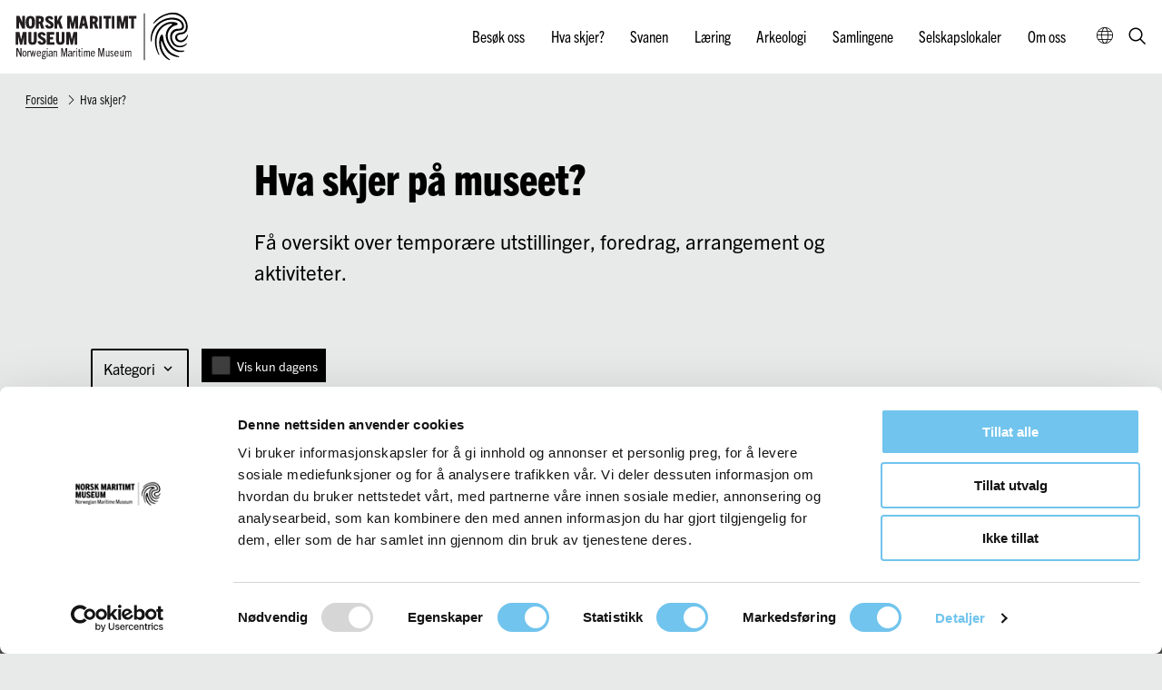

--- FILE ---
content_type: text/html; charset=utf-8
request_url: https://marmuseum.no/hva-skjer?period=day&date=2022-08-01&month=08&year=2022
body_size: 94373
content:
<!DOCTYPE html><html data-ng-app="m24App" data-ng-controller="BodyCtrl" lang="no" data-fullscreen="false" data-basecss="2" id="portal"> <head><script id="Cookiebot" src="https://consent.cookiebot.com/uc.js" data-cbid="4d4cc8c9-136c-4bd2-9e80-cf62d3beb9a0" data-blockingmode="auto" type="text/javascript"></script><meta http-equiv="Content-Type" content="text/html; charset=UTF-8"><meta name="viewport" content="width=device-width,initial-scale=1.0"><meta http-equiv="X-UA-Compatible" content="IE=edge"><link rel="icon" href="https://ems.dimu.org/image/019EGHDXnSHa5?dimension=32"><title>Hva skjer – Norsk Maritimt Museum</title><script>
      var MUSEUM24_PORTAL_VERSION = "2026.01.07 (2.6.2)";
      console.log("Museum24:Portal - 2026.01.07 (2.6.2) | v2");
  </script><meta name="description" content="Her finner du aktiviteter og arrangementer fremover på Norsk Maritimt Museum."><meta name="keywords" content><link rel="canonical" href="https://marmuseum.no/hva-skjer"><link rel="apple-touch-icon" href="https://ems.dimu.org/image/019EGHDXnSHa5?dimension=180"><meta property="og:description" content="Her finner du aktiviteter og arrangementer fremover på Norsk Maritimt Museum."><meta property="og:image" content="https://ems.dimu.org/image/019EE7idLDqRv?dimension=1200&mediaType=image/jpeg"><meta property="og:image:secure_url" content="https://ems.dimu.org/image/019EE7idLDqRv?dimension=1200&mediaType=image/jpeg"><script data-cookieconsent="ignore" src="/assets/gen/js_head_packed.js?89c18018"></script><script src="/assets/js/noframework.waypoints.min.js"></script><link rel="stylesheet" type="text/css" href="/assets/gen/m24base2.css?65326023"><link rel="stylesheet" type="text/css" href="/assets/gen/m24site_standard1024.css?0e92f102"><link rel="stylesheet" type="text/css" href="/assets/design/site/69.css?m=edf6e329b81633ba930d73aa8b8df4f1"><script>

      HAS_INTROSECTIONS = false; 

    </script><meta name="google-site-verification" content="k5Jcmui8a2xDB1Bgz6pfIHXvlUVOyEQTOFxPBpXmGv4"><script>
!function(f,b,e,v,n,t,s){if(f.fbq)return;n=f.fbq=function(){n.callMethod?
n.callMethod.apply(n,arguments):n.queue.push(arguments)};if(!f._fbq)f._fbq=n;
n.push=n;n.loaded=!0;n.version='2.0';n.queue=[];t=b.createElement(e);t.async=!0;
t.src=v;s=b.getElementsByTagName(e)[0];s.parentNode.insertBefore(t,s)}(window,
document,'script','https://connect.facebook.net/en_US/fbevents.js');
fbq('init', '910766303977834'); // Insert your pixel ID here.
fbq('track', 'PageView');
</script><noscript><img height="1" width="1" style="display:none" src="https://www.facebook.com/tr?id=910766303977834&ev=PageView&noscript=1"></noscript><script>
                    var script = document.createElement('script');
                    script.defer = true;
                    script.dataset.domain = "marmuseum.no,rollup.museum24";
                    script.dataset.api = "https://plausible.io/api/event";
                    script.src = "https://plausible.io/js/script.pageview-props.outbound-links.js";
                    script.setAttribute("event-solution", "Museum24");
                    script.setAttribute("event-site", "marmuseum.no");
                    script.setAttribute("event-siteurl", "marmuseum.no/");
                    script.setAttribute("event-siteid", "69");
                    script.setAttribute("event-sitename", "Norsk Maritimt Museum");
                    script.setAttribute("event-language", "no");
                    document.getElementsByTagName('head')[0].appendChild(script);
                </script><script defer src="/assets/gen/m24_plausible_events.js?249c53e6"></script><script async src="https://www.googletagmanager.com/gtag/js?id=G-EMG6RK0RXE"></script><script>
  window.dataLayer = window.dataLayer || [];
  function gtag(){dataLayer.push(arguments);}
  gtag('js', new Date());

  gtag('config', 'G-EMG6RK0RXE');
</script><script>(function(w,d,s,l,i){w[l]=w[l]||[];w[l].push({'gtm.start':
    new Date().getTime(),event:'gtm.js'});var f=d.getElementsByTagName(s)[0],
    j=d.createElement(s),dl=l!='dataLayer'?'&l='+l:'';j.async=true;j.src=
    'https://www.googletagmanager.com/gtm.js?id='+i+dl;f.parentNode.insertBefore(j,f);
    })(window,document,'script','dataLayer','GTM-WPXM4W4');</script><script>
    var slideconfig = {
      animation: 'slide',  //if 'fade' --> html structure chages a bit a design breaks.
      animationSpeed: '1000',
      slideshowSpeed: '5500'
    };
  </script></head> <body id="m24top" ng-click="closeFilters()" class="hasCMPoverlayButton   template site--69 template--article theme-default template--     pagetype-seksjon "> <noscript><iframe src="https://www.googletagmanager.com/ns.html?id=GTM-WPXM4W4" height="0" width="0" style="display:none;visibility:hidden"></iframe></noscript> <a tabindex="0" class="accessible" href="#main"> <span> Hopp til hovedinnhold </span> </a> <header data-version="2" data-header-type="standard" class="header" id="header" data-expanded="false"> <div class="header__grid header__grid--standard"> <div class="header__ident"> <a href="//marmuseum.no" aria-labelledby="sitename" class="nav-home svg-logo"> <div class="header__logo"> <svg version="1.1" viewbox="0 0 215 60" enable-background xml:space="preserve" id><g id="logo--header" stroke="none" stroke-width="1" fill="none" fill-rule="evenodd"> <g id="symbol" transform="translate(165.552632, 2.000000)" fill="#000000" fill-rule="nonzero"> <path d="M32.0305551,13.464968 C32.0305551,15.0194032 29.6713593,14.7516536 27.2529987,15.882152 C23.7553634,17.6796039 21.236591,20.9515603 20.382488,24.8071391 C19.3988735,29.2696326 21.2625642,34.5948749 24.8198469,39.1168684 C28.3771296,43.6388618 32.4668953,44.5982979 35.0331679,44.8437351 C37.2518473,45.0519848 40.2100866,44.5016106 39.9882186,45.3941093 C39.8403067,45.907296 37.9618248,46.3758579 36.209068,46.5320451 C34.5968276,46.6882324 26.1510546,47.4319813 20.2863452,36.3054974 C14.2885152,24.9112639 20.7004987,17.0498378 24.7237041,14.7367786 C25.6481539,14.2087169 25.8626262,13.464968 24.7976601,13.3013432 C22.1426404,12.9145938 14.3328888,14.5508414 9.71803552,22.7915795 C4.60767722,31.9248163 7.38842212,43.2074874 10.0878154,49.008729 C10.8273752,50.5780393 9.51095878,50.057415 8.98587131,49.008729 C7.82476241,46.7402948 3.03241482,38.0086825 5.90190689,26.8524486 C7.73883246,19.2084463 13.6557442,13.2293425 21.247773,11.3452835 C24.8494293,10.4899723 32.0305551,11.2337212 32.0305551,13.464968 Z" id="Path"></path> <path d="M13.9206554,26.1089148 C14.8385936,26.5162906 14.7497609,30.219707 15.7491292,33.7749868 C16.8299274,37.4784032 19.968684,44.4186056 24.3659044,47.4850344 C28.511432,50.3736992 32.8864442,50.8847706 33.8636042,51.8550657 C34.714918,52.6994447 31.4947313,53.0697863 26.6163337,51.1143825 C21.0938987,48.8923326 18.4289166,45.2333572 16.4079719,41.4854998 C14.0613072,37.174723 13.0915498,32.4417569 12.5289425,33.6268501 C11.9663352,34.8119434 12.2476389,39.1227201 13.4320753,42.7298477 C14.9280524,47.6809282 18.0601674,51.9769167 22.3153488,54.9140877 C23.4923825,55.7362461 22.9001643,56.3954543 21.3529941,55.7214325 C18.391903,54.4400504 14.3278054,50.8773638 12.0181543,45.3518665 C9.99422305,40.6889007 9.47660314,35.5098313 10.5376087,30.5382008 C11.374117,26.9458869 12.8028435,25.5830297 13.9206554,26.1089148 Z" id="Path"></path> <path d="M38.5999084,19.2033022 C37.2645427,21.2905594 33.7720477,21.2162798 31.6809531,21.4316907 C28.8139373,21.7262625 26.4045547,23.7403578 25.5764241,26.5347005 C24.1970354,30.4120965 27.2052768,37.6766432 32.1358579,38.879973 C35.6042934,39.7697197 39.2837067,38.9124579 42.0190316,36.5773048 C43.9487084,34.9060134 42.9948757,38.0257574 39.4803693,39.8976037 C36.2960357,41.598607 31.0499561,41.3831961 27.8509481,38.8874009 C24.6519402,36.3916058 21.9812088,30.523516 23.3239116,25.6879128 C24.106661,22.5133489 26.6007202,20.0632842 29.7586134,19.3667173 C32.1578694,18.7279126 35.5623182,19.7084036 36.6702316,17.7474217 C37.7781449,15.7864398 36.5308252,11.8644759 33.4272005,10.1114769 C30.3235759,8.35847796 22.5461712,6.53862732 14.0350491,11.0251162 C5.39919502,15.5784568 0.666717641,25.851328 1.21700571,33.7026836 C1.32706332,35.188276 0.483288286,35.0768565 0.175126968,32.9598874 C-0.675985242,27.2997805 1.38576072,16.9897696 10.5645657,10.7502817 C20.2496356,4.16910751 30.1034606,5.5507084 34.5351139,8.20249076 C38.8273608,10.7874215 40.6249685,16.0092786 38.5999084,19.2033022 Z" id="Path"></path> <path d="M43.8001814,16.6014626 C43.8001814,22.812201 40.3369676,24.9870806 37.136229,25.5700379 C34.7739526,25.9960453 31.5075952,26.0408882 31.3034479,28.4325082 C31.0409727,31.3099262 33.8188347,33.8286011 37.3549583,32.5730005 C40.8910818,31.3174 42.6117523,28.0887129 43.3481409,26.5341598 C44.0845295,24.9796067 44.3178408,27.0722743 43.4064687,29.1798895 C42.400314,31.4892977 39.6953617,35.2486255 34.963518,34.987042 C30.4358217,34.7404062 28.0225085,30.7419164 29.2328106,27.4085959 C30.4431127,24.0752754 34.4968955,23.73148 37.2528846,23.3278941 C39.8776361,22.9542035 41.153557,20.7718501 41.6712163,17.8720108 C42.5898793,12.8645562 39.0902107,5.7644341 32.2439838,3.14859963 C24.464512,0.159074523 13.8123955,3.32797114 6.24436199,10.6224124 C-0.893503907,17.4684249 4.78616671,7.73004686 13.2291174,3.5372379 C21.2491914,-0.431356686 28.802643,-0.947049767 33.6438513,1.42214888 C40.6504796,4.81525988 43.7783085,10.6971505 43.8001814,16.6014626 Z" id="Path"></path> </g> <g id="text" transform="translate(5.552632, 6.000000)" fill="#231F20" fill-rule="nonzero"> <polygon id="Path" points="7.87822878 15 4.10701107 6.70719603 4.06273063 6.70719603 4.06273063 15 1 15 1 0 4.59409594 0 7.84870849 7.44416873 7.89298893 7.44416873 7.89298893 0 11 0 11 15"></polygon> <path d="M17.4998431,14.9976732 C16.6246333,15.0215105 15.7564022,14.8444064 14.9700007,14.4816291 C14.2763774,14.1491173 13.6903252,13.647061 13.2731553,13.0279838 C12.8008081,12.3055802 12.4739645,11.5072475 12.3090386,10.6730784 C12.0950488,9.63880739 11.9916924,8.58691725 12.0005212,7.53320446 C11.9943437,6.5007882 12.082078,5.46977247 12.262761,4.45147636 C12.4023466,3.61282727 12.7084999,2.80650306 13.1651742,2.07476625 C13.5722614,1.43020477 14.1556389,0.900545142 14.8543067,0.54117043 C15.674946,0.157304118 16.5842496,-0.0275611582 17.4998431,0.00332165851 C18.415206,-0.0251285424 19.3238858,0.159609909 20.1453794,0.54117043 C20.8464291,0.900078054 21.432424,1.42969569 21.8422248,2.07476625 C22.2956133,2.80794801 22.6015397,3.6136746 22.7446381,4.45147636 C22.9225125,5.47000775 23.0076648,6.50100387 22.9991649,7.53320446 C23.0103276,8.58666553 22.9095571,9.63853398 22.6983605,10.6730784 C22.5334346,11.5072475 22.2065909,12.3055802 21.7342438,13.0279838 C21.3170739,13.647061 20.7310217,14.1491173 20.0373983,14.4816291 C19.2486724,14.8455622 18.3776438,15.0226969 17.4998431,14.9976732 L17.4998431,14.9976732 Z M17.4998431,12.199406 C17.7933,12.2084272 18.0822367,12.1295431 18.325127,11.9740909 C18.5857127,11.7903239 18.7818392,11.537148 18.8881712,11.2472683 C19.0567364,10.7768487 19.1629517,10.2885987 19.2044014,9.79362295 C19.2661049,9.18309191 19.2969566,8.43446457 19.2969566,7.54047269 C19.2969566,6.64648081 19.2969566,5.95599928 19.2044014,5.3600047 C19.158865,4.86620391 19.0553943,4.37867969 18.8958841,3.90635937 C18.8026464,3.58795622 18.6122274,3.3023687 18.3482658,3.08504976 C18.1038486,2.91278399 17.8049569,2.8231654 17.4998431,2.83066182 C17.1971791,2.82366956 16.9008982,2.91332035 16.6591333,3.08504976 C16.3950352,3.30358757 16.2024173,3.58846062 16.103802,3.90635937 C15.9473353,4.37906268 15.8464618,4.8665364 15.8029976,5.3600047 C15.7412941,5.96326751 15.7027295,6.69009017 15.7027295,7.54047269 C15.6969205,8.29278482 15.7329636,9.04486674 15.8107105,9.79362295 C15.8600715,10.2887967 15.9713965,10.776733 16.1423667,11.2472683 C16.2436688,11.5356961 16.4344227,11.7888729 16.689985,11.9740909 C16.9271789,12.1293545 17.2111956,12.2083724 17.4998431,12.199406 L17.4998431,12.199406 Z" id="Shape"></path> <path d="M30.2582539,15 L28.6955246,9.38449604 L27.4409391,9.38449604 L27.4409391,15 L24,15 L24,0.0129265302 L28.5341159,0.0129265302 C29.8329065,-0.0739880607 31.1233518,0.279228468 32.2024945,1.01702326 C33.0315481,1.68642109 33.4497432,2.79464637 33.4497432,4.35657462 C33.476148,5.12981047 33.3095946,5.8972929 32.9655172,6.5879007 C32.6598223,7.15212891 32.2148902,7.62625125 31.674248,7.96388511 L34,14.9776867 L30.2582539,15 Z M28.3066764,6.56558744 C28.5173424,6.56871466 28.7273601,6.54116177 28.9303008,6.48377215 C29.1139383,6.44052221 29.2848877,6.35387088 29.4292003,6.23088853 C29.5860761,6.07523502 29.7042591,5.88404902 29.7740279,5.67305701 C29.8803955,5.37492747 29.9350061,5.06036895 29.9354365,4.74333781 C29.9514596,4.3845204 29.8991492,4.02593335 29.7813646,3.6871768 C29.7023361,3.47810459 29.5645977,3.29709695 29.3851798,3.16653405 C29.234526,3.06360154 29.0600882,3.00209229 28.8789435,2.98802796 L28.3873808,2.98802796 L27.4409391,2.98802796 L27.4409391,6.61765171 L28.3066764,6.56558744 Z" id="Shape"></path> <path d="M41.6284896,4.31692906 C41.5170064,3.90392075 41.3174924,3.51648506 41.0420342,3.17809275 C40.7845954,2.86552124 40.3818628,2.68975219 39.9617215,2.70660001 C39.6500878,2.68897706 39.3432466,2.78512338 39.105188,2.97498818 C38.8918676,3.16159424 38.7762417,3.42669535 38.7888107,3.70036163 C38.7758398,4.10846743 38.9402214,4.50394165 39.2440853,4.79567553 C39.5905323,5.11485464 39.9796127,5.39038328 40.4015631,5.61534753 C40.8645542,5.87648197 41.3584114,6.14487014 41.8985677,6.41325832 C42.4337035,6.68429945 42.9334903,7.01292509 43.3878558,7.39251247 C43.8629233,7.78283601 44.253326,8.25573462 44.5376171,8.78522949 C44.8600963,9.42339781 45.0161647,10.1246144 44.9928917,10.8307826 C45.0666939,11.9991417 44.5626686,13.1341137 43.6270679,13.906366 C42.5848302,14.6666544 41.2869804,15.0501608 39.9694381,14.9871725 C38.7412953,15.0722867 37.5225111,14.7316762 36.5433037,14.0296795 C35.6719335,13.2226638 35.1263229,12.1558554 35,11.012126 L38.3335361,10.4245735 C38.3746124,10.9085761 38.5561017,11.3727215 38.8582594,11.7665144 C39.1632692,12.1057289 39.6214188,12.2887649 40.0929023,12.2597683 C40.4560333,12.2715968 40.812603,12.1666916 41.1037663,11.9623652 C41.3815968,11.7455297 41.5310226,11.4159788 41.5050253,11.0774096 C41.5176158,10.657234 41.3509041,10.2497789 41.0420342,9.945827 C40.6963252,9.61857837 40.3103481,9.3312374 39.8922729,9.08988634 C39.4369983,8.8287519 38.9354245,8.55310999 38.3952682,8.27746808 C37.8563726,7.99992723 37.3539428,7.66396305 36.8982636,7.27645272 C36.4410563,6.87317178 36.0600939,6.39977332 35.7716519,5.87648197 C35.4364631,5.24196016 35.2746907,4.53894603 35.3009442,3.83092885 C35.2939789,3.29638565 35.401576,2.7659958 35.6173215,2.27137594 C35.8243101,1.80682402 36.1409516,1.39259232 36.5433037,1.06000228 C36.9626707,0.705594905 37.4570672,0.438613141 37.9940093,0.276598962 C38.6107794,0.0838184291 39.2578273,-0.00937999343 39.9077059,0.000957052625 C40.5584093,-0.0101533114 41.2068886,0.0755317415 41.8291191,0.254837759 C42.3379003,0.404337768 42.8082064,0.651321218 43.2103759,0.980211205 C43.6031359,1.30899131 43.925311,1.705409 44.1595077,2.14806245 C44.4144086,2.64319441 44.6085695,3.16397488 44.7382466,3.70036163 L41.6284896,4.31692906 Z" id="Path"></path> <polygon id="Path" points="52.4438122 15 50.3883357 8.71712159 49.314367 10.6377171 49.314367 15 46 15 46 0 49.314367 0 49.314367 5.66501241 49.3499289 5.66501241 52.1237553 0 55.601707 0 52.628734 5.38957816 56 15"></polygon> <polygon id="Path" points="70.8660035 15 70.8660035 5.68734491 70.7975424 5.68734491 68.7741369 15 66.2943242 15 64.2024576 5.68734491 64.2024576 5.68734491 64.2024576 15 61 15 61 0 65.5640726 0 67.5114102 8.67245658 67.5114102 8.67245658 69.5804564 0 74 0 74 15"></polygon> <path d="M82.4294355,15 L81.8676075,11.7617866 L79.0510753,11.7617866 L78.5336022,15 L75,15 L78.2009409,0 L82.7177419,0 L86,15 L82.4294355,15 Z M79.5537634,8.79900744 L81.4018817,8.79900744 L80.4926075,3.40942928 L80.4260753,3.40942928 L79.5537634,8.79900744 Z" id="Shape"></path> <path d="M94.23813,15 L92.6384222,9.38496324 L91.4258583,9.38496324 L91.4258583,15 L88,15 L88,0.0141734127 L92.5069394,0.0141734127 C93.8004824,-0.0773385703 95.0867192,0.276246381 96.1592403,1.01818661 C96.9919649,1.68752874 97.4010226,2.79566182 97.4010226,4.35746013 C97.4273117,5.13063164 97.2614882,5.89805022 96.9189189,6.58860056 C96.6165916,7.1518672 96.1762065,7.62586404 95.6406136,7.9644705 L98,15 L94.23813,15 Z M92.2951059,6.56628916 C92.5048486,6.56941612 92.7139458,6.54186553 92.9159971,6.48448067 C93.1072273,6.43597135 93.2831889,6.33871622 93.4273192,6.20186955 C93.5882305,6.0487728 93.7087931,5.8569759 93.7779401,5.64408444 C93.8703734,5.35359406 93.9148049,5.04949656 93.9094229,4.74419113 C93.9253758,4.38540358 93.8732947,4.02684636 93.7560263,3.688118 C93.6797048,3.4798023 93.545114,3.29881559 93.3688824,3.16751856 C93.2177581,3.06691606 93.0446874,3.0056253 92.8648649,2.98902733 L92.3754565,2.98902733 L91.4258583,2.98902733 L91.4258583,6.6183491 L92.2951059,6.56628916 Z" id="Shape"></path> <polygon id="Path" points="99 15 99 0 102 0 102 15"></polygon> <polygon id="Path" points="106.779951 15 106.779951 3.02977667 104 3.02977667 104 0 113 0 113 3.02977667 110.220049 3.02977667 110.220049 15"></polygon> <polygon id="Path" points="114 15 114 0 117 0 117 15"></polygon> <polygon id="Path" points="129.823907 15 129.823907 5.68734491 129.786006 5.68734491 127.739359 15 125.275802 15 123.191254 5.68734491 123.145773 5.68734491 123.145773 15 120 15 120 0 124.548105 0 126.48863 8.67245658 126.526531 8.67245658 128.595918 0 133 0 133 15"></polygon> <polygon id="Path" points="136.779951 15 136.779951 3.02977667 134 3.02977667 134 0 143 0 143 3.02977667 140.220049 3.02977667 140.220049 15"></polygon> <polygon id="Path" points="9.84871495 34 9.84871495 24.6799007 9.77278037 24.6799007 7.76051402 34 5.28504673 34 3.19684579 24.6799007 3.15128505 24.6799007 3.15128505 34 -8.8817842e-16 34 -8.8817842e-16 19 4.55607477 19 6.47721963 27.6724566 6.52278037 27.6724566 8.58820093 19 13 19 13 34"></polygon> <path d="M21.5228478,19 L24.9849991,19 L24.9849991,28.8552502 C25.0882876,30.2417791 24.655344,31.6153185 23.7739891,32.6972522 C22.9716021,33.5657507 21.6862971,34 19.9180739,34 C18.1498507,34 16.8992166,33.5657507 16.1661717,32.6972522 C15.324626,31.5973491 14.9153557,30.2318984 15.0145978,28.8552502 L15.0145978,19 L18.5213261,19 L18.5213261,29.3042198 C18.4801115,29.7884484 18.608685,30.271947 18.8853721,30.673209 C19.1634121,30.9755374 19.5656362,31.1354673 19.9775099,31.1074583 C20.4016511,31.1303196 20.8153904,30.9722624 21.1142248,30.673209 C21.4201697,30.2844324 21.5661658,29.795309 21.5228478,29.3042198 L21.5228478,19 Z" id="Path"></path> <path d="M32.628401,23.3461739 C32.5166591,22.9339613 32.3166822,22.547272 32.0405848,22.2095317 C31.7825487,21.8975624 31.3788816,21.722132 30.9577655,21.7389474 C30.6454087,21.7213584 30.3378555,21.8173194 30.0992445,22.0068184 C29.8854292,22.193065 29.769535,22.4576553 29.7821331,22.7307943 C29.7712461,23.135626 29.9358517,23.5273499 30.2384641,23.8167582 C30.5817892,24.1364742 30.96939,24.4116265 31.3908932,24.634851 C31.8549586,24.8954823 32.3499617,25.1561136 32.883637,25.4312245 C33.4236196,25.6998781 33.9273534,26.0279955 34.3841151,26.4085919 C34.8602849,26.7981634 35.2515935,27.2701509 35.5365442,27.7986257 C35.8597717,28.4355644 36.0162022,29.1354301 35.9928752,29.8402377 C36.0668487,31.0063457 35.5616539,32.139131 34.6238823,32.9098955 C33.5792262,33.6687191 32.278365,34.0514866 30.9577655,33.9886196 C29.7345701,34.0681863 28.5222223,33.7285151 27.5468847,33.0329714 C26.6708108,32.229307 26.1234422,31.1635962 26,30.0212317 L29.341271,29.4348112 C29.380161,29.9171695 29.5593728,30.38036 29.8594774,30.7741666 C30.1659939,31.1109999 30.6255169,31.2911184 31.0969851,31.2592305 C31.4600435,31.2731204 31.817351,31.1709966 32.1101946,30.9696401 C32.3865842,30.7517731 32.535881,30.4239019 32.5123846,30.0863895 C32.5255899,29.6655551 32.3552582,29.2578123 32.0405848,28.9569871 C31.7006031,28.6265609 31.31575,28.339343 30.8958901,28.1026955 C30.4395591,27.8420642 29.9368216,27.5669534 29.3954119,27.2918425 C28.8569715,26.9959561 28.3561801,26.6437769 27.9026682,26.2420775 C27.4369223,25.8424108 27.0495111,25.3695165 26.7579735,24.844804 C26.4213671,24.2091281 26.2592194,23.5049808 26.2861737,22.7959522 C26.28002,22.2648534 26.387855,21.7380047 26.603285,21.2466437 C26.8062766,20.7843992 27.1182724,20.3710859 27.515947,20.037604 C27.936287,19.6838794 28.4318307,19.4174121 28.9700186,19.25571 C29.5894395,19.0701189 30.2380566,18.9844346 30.8881557,19.0023185 C31.5405606,18.9882182 32.1910556,19.0738054 32.8140272,19.25571 C33.3239889,19.404922 33.7953863,19.6514296 34.198489,19.9796859 C34.5952892,20.3147242 34.9161665,20.7209423 35.1420886,21.1742462 C35.3959399,21.6615074 35.5905202,22.1739157 35.7221704,22.7018353 L32.628401,23.3461739 Z" id="Path"></path> <polygon id="Path" points="37 34 37 19 45.8053633 19 45.8053633 22.0297767 40.6435986 22.0297767 40.6435986 24.8287841 44.5363322 24.8287841 44.5363322 27.8064516 40.6435986 27.8064516 40.6435986 31 46 31 46 34"></polygon> <path d="M54.5164852,19 L57.9867728,19 L57.9867728,28.8552502 C58.0840552,30.2446923 57.6420011,31.6185614 56.750576,32.6972522 C55.9463033,33.5657507 54.6579777,34 52.885599,34 C51.1132204,34 49.8720589,33.5657507 49.1621145,32.6972522 C48.3212397,31.5963327 47.9136823,30.2309763 48.0152812,28.8552502 L48.0152812,19 L51.5228037,19 L51.5228037,29.3042198 C51.4814922,29.7884484 51.6103678,30.271947 51.8877052,30.673209 C52.1687079,30.9767223 52.5746512,31.1366645 52.9898566,31.1074583 C53.4149945,31.1303196 53.8297061,30.9722624 54.1292428,30.673209 C54.4193887,30.2855431 54.5570196,29.8068346 54.5164852,29.3263003 L54.5164852,19 Z" id="Path"></path> <polygon id="Path" points="69.8353765 34 69.8353765 24.6799007 69.8353765 24.6799007 67.7483946 34 65.2819615 34 63.1949796 24.6799007 63.1494454 24.6799007 63.1494454 34 60 34 60 19 64.5534151 19 66.4810274 27.6724566 66.5265616 27.6724566 68.5907764 19 73 19 73 34"></polygon> <polygon id="Path" points="5.82556591 48 2.17443409 40.0384615 2.17443409 40.0384615 2.17443409 48 1 48 1 38 2.70173103 38 5.80958722 44.9230769 5.80958722 44.9230769 5.80958722 38 7 38 7 48"></polygon> <path d="M10.5254771,47.9975255 C9.79528231,48.0317836 9.09825801,47.7084682 8.68328598,47.1430233 C8.18604915,46.35186 7.95180747,45.4391707 8.01061869,44.5220712 C7.94736108,43.6068438 8.16772695,42.6940011 8.64506625,41.8939383 C9.05592358,41.3011905 9.77386372,40.961234 10.5254771,41.0035327 C12.1663776,41.0035327 12.9868279,42.1715917 12.9868279,44.5077098 C13.0579486,45.4249124 12.839945,46.3414801 12.3600243,47.1430233 C11.9475078,47.7073103 11.2533209,48.0306512 10.5254771,47.9975255 Z M10.5254771,47.1071199 C10.9837475,47.1175604 11.4009306,46.8601078 11.5726978,46.4608577 C11.8184165,45.8419359 11.9225974,45.1813328 11.8784556,44.5220712 C11.9166955,43.8541935 11.8046995,43.1862413 11.5497659,42.5617426 C11.3719133,42.1600103 10.9542379,41.8982461 10.4910793,41.8982461 C10.0279208,41.8982461 9.61024536,42.1600103 9.43239274,42.5617426 C9.18114162,43.1871611 9.06926827,43.8543816 9.10370304,44.5220712 C9.06712587,45.1881582 9.1817734,45.8539363 9.44003669,46.4752191 C9.6215249,46.881629 10.0572834,47.1353105 10.5254771,47.1071199 L10.5254771,47.1071199 Z" id="Shape"></path> <path d="M14,48 L14,41.1321141 L15.040201,41.1321141 L15.040201,42.2731048 C15.2225666,41.9078304 15.4789261,41.5819636 15.7939698,41.3149652 C16.0702879,41.1031528 16.4143038,40.9918832 16.7663317,41.0004614 L16.8718593,41.0004614 L17,41.0004614 L17,42.0975677 L16.8492462,42.0975677 L16.758794,42.0975677 C16.3855682,42.0906617 16.0229748,42.2183648 15.741206,42.4559558 C15.439898,42.7390777 15.1991192,43.0771025 15.0326633,43.4506656 L15.0326633,48 L14,48 Z" id="Path"></path> <polygon id="Path" points="21.5412935 47.9925532 20.5313433 43.0255319 20.5313433 43.0255319 19.4726368 47.9925532 18.5393035 47.9925532 17 41 18.0099502 41 19.0059701 46.0042553 19.0059701 46.0042553 20.0228856 41.0074468 20.9771144 41.0074468 22.0079602 46.0042553 22.0079602 46.0042553 23.0039801 41.0074468 24 41.0074468 22.4606965 48"></polygon> <path d="M29.9604593,45.9917168 C29.5907091,47.3258483 28.7725383,47.9965197 27.505947,47.9965197 C26.7593763,48.0377347 26.0455679,47.7105689 25.6335946,47.1383487 C25.1601003,46.3321226 24.9446646,45.4196921 25.0120994,44.5061435 C24.955902,43.6037374 25.1824679,42.7054253 25.6650627,41.9172074 C26.063852,41.3252436 26.7789589,40.9754483 27.5374151,41.0013443 C27.917332,40.9923747 28.2935371,41.0717666 28.6309318,41.2321129 C28.9507317,41.3748395 29.2225382,41.5940992 29.4176345,41.8667268 C29.6306749,42.165241 29.7801567,42.4980196 29.858188,42.8474937 C29.9560466,43.2596481 30.0035413,43.6805088 29.9997945,44.1022983 L29.9997945,44.3619131 C29.9997945,44.4556629 29.9997945,44.5638357 29.9997945,44.6864315 L26.0977492,44.6864315 C26.072367,45.3178166 26.1930148,45.9469794 26.4517654,46.5325809 C26.647832,46.9188215 27.0813485,47.1561146 27.5452821,47.1311372 C27.8981468,47.1501035 28.2417042,47.0230725 28.4814583,46.7849842 C28.7353558,46.5057115 28.9181112,46.1780472 29.0164161,45.8258519 L29.9604593,45.9917168 Z M27.521681,41.8378807 C27.1116911,41.8209519 26.7258794,42.0158851 26.5225686,42.3426872 C26.267689,42.7888298 26.1252083,43.2816929 26.1056162,43.7849914 L28.8748096,43.7849914 C28.9052205,43.2882999 28.7997547,42.7925152 28.5679956,42.3426872 C28.358542,41.9998078 27.9485897,41.8020216 27.521681,41.8378807 L27.521681,41.8378807 Z" id="Shape"></path> <path d="M35.4005617,43.6375911 C35.4388999,44.3234929 35.2512671,45.0017258 34.8716456,45.5494545 C34.4926223,46.0254145 33.9312877,46.2794258 33.3554195,46.2355667 C33.0670157,46.2421277 32.7800216,46.1898397 32.5091537,46.0813842 C32.4128608,46.1540261 32.3252102,46.2394829 32.2482218,46.3357854 C32.1785883,46.4263576 32.1410462,46.5412672 32.1424385,46.6595687 C32.1429408,46.8367492 32.258266,46.988677 32.4174749,47.0218976 C32.6484368,47.0936524 32.8842544,47.1452092 33.1226964,47.1760801 L34.0465365,47.291717 C34.3608672,47.3286493 34.6692268,47.4116236 34.9633244,47.5384091 C35.2367184,47.6494605 35.4795159,47.8352503 35.6685459,48.0780479 C35.8690733,48.3615826 35.9692405,48.7147128 35.9506345,49.0725252 C35.9611123,49.3701076 35.8925291,49.6646392 35.7531725,49.9205292 C35.6226898,50.1637384 35.4414552,50.3697796 35.2242564,50.521841 C34.9782802,50.6942648 34.7059726,50.8169896 34.4203039,50.88417 C34.0820779,50.9643143 33.7367483,51.0030982 33.3906805,50.9998069 C33.0646732,51.0015419 32.7391143,50.9731743 32.4174749,50.9150065 C32.1531967,50.8622479 31.8984093,50.7633339 31.6628879,50.6220597 C31.4645268,50.5032471 31.2952144,50.3340276 31.1692329,50.1286756 C30.9225558,49.642814 30.9471022,49.0465282 31.2327028,48.5868503 C31.4235284,48.3368882 31.6649774,48.1389333 31.9379243,48.0086658 L31.9379243,48.0086658 C31.7414725,47.9739502 31.5647384,47.8580321 31.4442693,47.6848825 C31.3313734,47.5092968 31.2743836,47.2980241 31.2820683,47.0835706 C31.2840865,46.8348324 31.3500693,46.5917307 31.4724781,46.3820401 C31.6166485,46.1346543 31.8006263,45.9178677 32.0154987,45.7421826 C31.5108581,45.1961892 31.2527306,44.4343248 31.3102772,43.6607185 C31.2854334,42.9823243 31.4858096,42.3169867 31.8744544,41.7874008 C32.2547851,41.3134319 32.8151748,41.0598482 33.3906805,41.1012885 C33.6726519,41.097142 33.9527383,41.1520967 34.2157897,41.2631802 C34.4462784,41.3652985 34.6568883,41.5144236 34.8363846,41.7026004 C34.9691258,41.4968034 35.1396558,41.3235164 35.3370918,41.193798 C35.5351484,41.0577534 35.7662861,40.9905544 36,41.0010699 L36,42.0957658 C35.7216689,42.0845492 35.4473588,42.170996 35.2172042,42.3424579 C35.3574905,42.7562644 35.4198571,43.1967869 35.4005617,43.6375911 Z M34.9915333,49.2035804 C34.9995037,49.0341435 34.9463261,48.8680545 34.8434368,48.7410328 C34.7323295,48.6066579 34.5914752,48.5057778 34.4344083,48.448086 C34.2295657,48.3648685 34.0165708,48.3079532 33.799709,48.2784852 C33.5528815,48.2784852 33.2778451,48.2091031 32.9816521,48.1936848 C32.7255441,48.26192 32.4853258,48.3879654 32.2764306,48.5637229 C32.0784131,48.7136102 31.964067,48.9636052 31.9731854,49.2267078 C31.9753261,49.5187183 32.1282174,49.7843406 32.3681094,49.91282 C32.7062401,50.0901973 33.0795731,50.1723491 33.4541505,50.1518029 C33.8344072,50.1663822 34.212799,50.087343 34.5613482,49.9205292 C34.8353876,49.8086099 35.0177651,49.5233633 35.0197422,49.2035804 L34.9915333,49.2035804 Z M34.455565,43.6684276 C34.4881887,43.225831 34.3919189,42.7832945 34.1805286,42.4041309 C33.9838309,42.128488 33.6743936,41.9781497 33.3554195,42.0032563 C33.052805,41.9921733 32.7639085,42.141464 32.5796759,42.4041309 C32.2124826,43.201921 32.2124826,44.1426434 32.5796759,44.9404335 C32.7711043,45.214693 33.0758677,45.3653356 33.3906805,45.3413081 C33.7070072,45.3624375 34.0127003,45.2126379 34.2087375,44.9404335 C34.4211328,44.5588816 34.517423,44.1135527 34.4837738,43.6684276 L34.455565,43.6684276 Z" id="Shape"></path> <path d="M37,39.3737529 L37,38 L38.037037,38 L38.037037,39.3737529 L37,39.3737529 Z M37,48 L37,40.7935533 L37.9415205,40.7935533 L37.9415205,48 L37,48 Z" id="Shape"></path> <path d="M42.9097556,47.8682397 L42.8365302,47.1516579 C42.2975589,47.6785945 41.5344018,47.984821 40.7292667,47.9972244 C40.2446048,48.0242859 39.7729969,47.8523203 39.4518908,47.5314462 C39.1299072,47.1635896 38.9708547,46.7051342 39.0044024,46.241599 C38.9982281,45.8974249 39.0730231,45.555852 39.2240785,45.2383845 C39.388439,44.9231758 39.6437139,44.6514029 39.9644684,44.4501445 C40.3366415,44.2216713 40.7451646,44.0429778 41.1767551,43.9198739 C41.6649242,43.762226 42.2100465,43.6117438 42.8039856,43.4540958 C42.8623977,43.0606394 42.8035139,42.6605676 42.6331264,42.2932333 C42.4428979,41.9956069 42.065321,41.8307549 41.6811965,41.8776158 C41.3518024,41.8664699 41.0305463,41.9693581 40.7862198,42.1642485 C40.5272583,42.3908858 40.3442684,42.676026 40.2573699,42.9883176 L39.3135762,42.7805089 C39.4337645,42.2828615 39.7165782,41.8270366 40.1271914,41.4691642 C40.5652773,41.1458617 41.1268499,40.9818498 41.6974688,41.0105518 C42.3254562,40.9505321 42.9497994,41.1488072 43.3897886,41.5479882 C43.7459084,41.9980322 43.9180218,42.5412181 43.8779577,43.0886391 L43.8779577,46.7647037 L44,47.8682397 L42.9097556,47.8682397 Z M42.7633048,44.2853307 C42.3299289,44.3797861 41.9033718,44.4970381 41.4859289,44.6364558 C41.197023,44.7342117 40.9235784,44.8642615 40.6723136,45.0234099 C40.4917423,45.1510151 40.353941,45.3194425 40.2736422,45.5106855 C40.1944352,45.7134735 40.1558918,45.9268526 40.159736,46.1412775 C40.1391852,46.396164 40.2197031,46.6494326 40.3875483,46.8578593 C40.5582198,47.0402042 40.8199926,47.1367149 41.0872574,47.1158288 C41.4055876,47.1025373 41.7154975,47.0213901 41.9903703,46.8793568 C42.3159861,46.7340665 42.5955531,46.5198505 42.8039856,46.2559306 L42.7633048,44.2853307 Z" id="Shape"></path> <path d="M48.0337358,48 L48.0337358,43.188262 C48.0573934,42.8768759 47.9934303,42.5650383 47.8500792,42.2928856 C47.7074336,42.1026829 47.4852628,42.0015652 47.2582966,42.0235447 C47.0172969,42.0223595 46.7811024,42.0956631 46.5780868,42.2346497 C46.3241933,42.4240734 46.095386,42.6493497 45.897877,42.9043621 L45.897877,48 L45,48 L45,41.1645658 L45.9386896,41.1645658 L45.9386896,41.9725883 C46.1636651,41.6807942 46.435471,41.4342843 46.7413372,41.2446401 C47.0097305,41.0853409 47.3119053,41.0026152 47.6188078,41.0044172 C48.0429453,40.9667851 48.4541354,41.1715875 48.7003415,41.5430989 C48.8216895,41.7332215 48.9029266,41.9493258 48.9384149,42.1764139 C48.9825628,42.4602334 49.0030497,42.7476909 48.9996338,43.0353928 L48.9996338,47.9708821 L48.0337358,48 Z" id="Path"></path> <polygon id="Path" points="59.9757895 47.9923195 59.9757895 39.797235 59.9757895 39.797235 57.9863158 48 57.0578947 48 55.0684211 39.797235 55.0684211 39.797235 55.0684211 47.9923195 54 47.9923195 54 38.0076805 55.6947368 38.0076805 57.4852632 45.4577573 57.4852632 45.4577573 59.3052632 38 61 38 61 47.984639"></polygon> <path d="M65.9185544,47.86702 L65.84592,47.150569 C65.307643,47.677087 64.5484005,47.9829844 63.7475926,47.9959812 C63.2546743,48.0293012 62.7729828,47.8540045 62.4482438,47.5231235 C62.1288588,47.155334 61.9710899,46.6969622 62.0043668,46.2335116 C62.0081611,45.8888662 62.0962797,45.5490696 62.2626225,45.2376447 C62.4227646,44.9229829 62.6732448,44.6512074 62.9889666,44.4495485 C63.3456714,44.2242129 63.7370723,44.0456555 64.1511171,43.9193747 C64.6353465,43.7617555 65.1760693,43.6113008 65.7652151,43.4536815 C65.8213975,43.0609025 65.765907,42.6618865 65.6038053,42.2930309 C65.4119446,41.9984394 65.039828,41.8346794 64.659558,41.8774892 C64.3303355,41.8659863 64.0090128,41.9687797 63.7637336,42.1640697 C63.5153239,42.3940678 63.3399049,42.6783309 63.2552928,42.9879884 L62.3191159,42.7802176 C62.4418181,42.2838126 62.7218389,41.8289 63.1261649,41.4691121 C63.5615149,41.1471434 64.1179725,40.9833331 64.6837694,41.0105835 C65.3090999,40.9504854 65.9308951,41.1485692 66.3705018,41.5479218 C66.7288558,41.9966264 66.9078326,42.5388535 66.8789427,43.0882915 L66.8789427,46.7636854 L67,47.86702 L65.9185544,47.86702 Z M65.7732856,44.2847648 C65.3404791,44.3782898 64.9146172,44.4955348 64.4981482,44.6358258 C64.2115739,44.7335639 63.9403362,44.86359 63.6910992,45.0227093 C63.5119852,45.1502912 63.375296,45.318688 63.2956452,45.5098961 C63.2208478,45.713468 63.1827163,45.9262454 63.1826584,46.140373 C63.1622734,46.3952129 63.2421415,46.6484353 63.4086321,46.856824 C63.5779261,47.0391356 63.8375863,47.1356287 64.1026942,47.1147464 C64.4158756,47.1110844 64.7233415,47.039773 64.9985185,46.9069756 C65.319324,46.75885 65.5959265,46.5452201 65.8055675,46.2836632 L65.7732856,44.2847648 Z" id="Shape"></path> <path d="M68,48 L68,41.1321141 L69.040201,41.1321141 L69.040201,42.2731048 C69.2225666,41.9078304 69.4789261,41.5819636 69.7939698,41.3149652 C70.0702879,41.1031528 70.4143038,40.9918832 70.7663317,41.0004614 L70.8718593,41.0004614 L71,41.0004614 L71,42.0975677 L70.8492462,42.0975677 L70.758794,42.0975677 C70.3881523,42.0924747 70.028569,42.2200628 69.7487437,42.4559558 C69.4291008,42.7332033 69.1724045,43.0719521 68.9949749,43.4506656 L68.9949749,48 L68,48 Z" id="Path"></path> <path d="M72,39.3737529 L72,38 L73.037037,38 L73.037037,39.3737529 L72,39.3737529 Z M72,48 L72,40.7935533 L72.9415205,40.7935533 L72.9415205,48 L72,48 Z" id="Shape"></path> <path d="M77,47.9060059 C76.8523437,47.9466966 76.7020313,47.9754606 76.5503356,47.9920543 L76.1006711,47.9920543 C75.743617,48.0344415 75.387315,47.9057962 75.1275168,47.6406901 C74.9079542,47.2904849 74.8083773,46.8699858 74.8456376,46.4503544 L74.8456376,42.0762291 L74,42.0762291 L74,41.2085747 L74.8456376,41.2085747 L74.8456376,39 L75.7718121,39 L75.7718121,41.2085747 L77,41.2085747 L77,42.0905705 L75.7718121,42.0905705 L75.7718121,46.3069405 C75.7718121,46.7849869 75.966443,47.0240102 76.3557047,47.0240102 L76.6644295,47.0240102 C76.7789757,47.0089995 76.8915546,46.9801316 77,46.9379618 L77,47.9060059 Z" id="Path"></path> <path d="M78,39.3737529 L78,38 L79.037037,38 L79.037037,39.3737529 L78,39.3737529 Z M78.0409357,48 L78.0409357,40.7935533 L78.9619883,40.7935533 L78.9619883,48 L78.0409357,48 Z" id="Shape"></path> <path d="M87.0251592,47.9854044 L87.0251592,43.1177793 C87.0577377,42.8114087 86.9823505,42.503178 86.8127564,42.2493424 C86.6789008,42.0964688 86.4886144,42.0090021 86.2888295,42.0085154 C85.7627583,42.0753508 85.295572,42.3874175 85.0214929,42.8550589 L85.0214929,47.9635111 L84.0231998,47.9635111 L84.0231998,43.1177793 C84.0415181,42.8226338 83.9828464,42.5278149 83.8532775,42.263938 C83.7409691,42.0713686 83.5324538,41.9610773 83.3151904,41.9793242 C83.0586371,41.9835237 82.8102791,42.0731217 82.6071811,42.2347468 C82.369849,42.4183625 82.1578614,42.634413 81.9770528,42.8769523 L81.9770528,47.9854044 L81,47.9854044 L81,41.1327807 L81.9770528,41.1327807 L81.9770528,41.9428353 C82.3497811,41.3867656 82.9507869,41.0393152 83.6054743,41.0014205 C83.9006003,40.9876068 84.1918653,41.0748504 84.4338452,41.2495454 C84.6478481,41.4419345 84.8007899,41.6961996 84.8728109,41.9793242 C85.0936341,41.687372 85.3648657,41.4399637 85.6728614,41.2495454 C85.9487739,41.0875805 86.261621,41.0044446 86.5791134,41.0087183 C87.0015547,40.9727589 87.4109257,41.1698578 87.6552875,41.5268613 C87.9078309,41.9673174 88.0262257,42.4757971 87.995132,42.9864191 L87.995132,48 L87.0251592,47.9854044 Z" id="Path"></path> <path d="M93.9293137,45.9917686 C93.5524505,47.3259027 92.7359135,47.9965755 91.4797027,47.9965755 C90.7325617,48.0374183 90.018039,47.7106422 89.6032379,47.1384028 C89.1455271,46.3279618 88.9416792,45.4167423 89.0143891,44.5061922 C88.9566615,43.6027607 89.1857738,42.7033693 89.6738998,41.9172509 C90.0681442,41.3252964 90.7797119,40.9750636 91.534662,41.0013858 C91.9163262,40.992446 92.2943105,41.0718022 92.6338464,41.232155 C92.9515239,41.3769207 93.2222583,41.595753 93.4189781,41.8667701 C93.62883,42.1658206 93.7753358,42.4985693 93.8508006,42.847539 C93.9512325,43.2594022 94.0012677,43.6802803 93.9999756,44.1023462 L93.9999756,44.3619615 C93.9999756,44.4557114 93.9999756,44.5638845 93.9999756,44.6864806 L90.1528301,44.6864806 C90.1332438,45.3181621 90.2562098,45.9467304 90.5139907,46.5326337 C90.7079468,46.9202962 91.1417699,47.1582328 91.6053238,47.1311912 C91.9571174,47.1481228 92.2990821,47.0214274 92.5396306,46.7850375 C92.7900451,46.5039677 92.9720834,46.1769353 93.0735202,45.8259032 L93.9293137,45.9917686 Z M91.4954054,41.837924 C91.082867,41.8238461 90.6969901,42.0247845 90.4982881,42.3571545 C90.2439174,42.8032981 90.1017213,43.2961621 90.0821683,43.7994617 L92.845832,43.7994617 C92.8688582,43.300936 92.7554858,42.8050596 92.5160766,42.3571545 C92.3135907,42.0175346 91.9162549,41.815404 91.4954054,41.837924 L91.4954054,41.837924 Z" id="Shape"></path> <polygon id="Path" points="103.959958 47.9923195 103.959958 39.797235 103.959958 39.797235 101.968388 48 101.075869 48 99.0474183 39.797235 99.0474183 39.797235 99.0474183 47.9923195 98 47.9923195 98 38.0076805 99.7038988 38.0076805 101.496312 45.4654378 101.496312 45.4654378 103.303477 38 105 38 105 47.984639"></polygon> <path d="M110.04055,47.8633371 L110.04055,47.0318595 C109.819248,47.3265254 109.548834,47.5739022 109.24326,47.7612258 C108.974871,47.9150646 108.675527,47.9952218 108.371647,47.994623 C107.948006,48.0369166 107.536532,47.8273998 107.297334,47.4475983 C107.18238,47.260026 107.1042,47.0490443 107.067606,46.8276369 C107.021533,46.5385686 106.998925,46.2457104 107.000039,45.9523973 L107.000039,41.0145873 L107.945976,41.0145873 L107.945976,45.8284051 C107.923388,46.1371257 107.984422,46.4462773 108.12165,46.718232 C108.260521,46.9092788 108.478368,47.0131867 108.702725,46.9953912 C108.942116,46.9965787 109.176734,46.9231323 109.378394,46.7838749 C109.631956,46.5930746 109.859406,46.3647359 110.054063,46.1055643 L110.054063,41 L111,41 L111,47.8487498 L110.04055,47.8633371 Z" id="Path"></path> <path d="M115.066342,42.8605936 C114.9854,42.5703277 114.835077,42.3058962 114.629284,42.091767 C114.432332,41.9310647 114.185982,41.849416 113.935542,41.8618376 C113.705897,41.8474021 113.480473,41.9304164 113.311173,42.091767 C113.019207,42.4236099 113.019207,42.9311272 113.311173,43.2629701 C113.473428,43.425488 113.655312,43.5655677 113.852293,43.6797172 C114.07429,43.8018672 114.303225,43.9312025 114.546035,44.0533526 C114.792467,44.1805541 115.02504,44.3347191 115.239778,44.5132114 C115.460858,44.6882777 115.645008,44.9083512 115.780897,45.159888 C115.934663,45.457638 116.008905,45.7925026 115.995957,46.1299028 C116.030977,46.6487283 115.837094,47.1560389 115.468713,47.5094795 C114.650749,48.138925 113.538213,48.1648514 112.693743,47.5741471 C112.332924,47.2237658 112.089823,46.7629954 112,46.2592381 L112.811679,46.0149381 C112.897151,46.332757 113.056774,46.6239286 113.276486,46.8628029 C113.490877,47.0508926 113.765835,47.1483856 114.04654,47.1358441 C114.317745,47.1510533 114.584743,47.0614346 114.795782,46.8843588 C114.979057,46.7125317 115.078342,46.4646811 115.066342,46.2089411 C115.076279,45.9685948 114.999632,45.732999 114.851282,45.5478939 C114.69784,45.3615 114.514846,45.2035571 114.310163,45.0808498 C114.095102,44.9515144 113.85923,44.8221791 113.61642,44.6928438 C113.37179,44.5679661 113.139451,44.4187693 112.922678,44.2473555 C112.704251,44.083805 112.52016,43.8760246 112.381558,43.6366055 C112.22706,43.3573811 112.152468,43.0383858 112.166498,42.7168877 C112.147707,42.2486986 112.3217,41.7942574 112.645181,41.4666464 C113.393242,40.8636053 114.435485,40.8431273 115.205091,41.4163493 C115.531113,41.7463278 115.755593,42.1688294 115.850271,42.6306641 L115.066342,42.8605936 Z" id="Path"></path> <path d="M121.955342,46.0002844 C121.586119,47.3290271 120.769114,47.9969897 119.504329,47.9969897 C118.759493,48.0350596 118.048236,47.7099166 117.634646,47.1422849 C117.15598,46.3308994 116.94067,45.411422 117.014037,44.4919819 C116.957919,43.5932207 117.184162,42.698537 117.666069,41.9135027 C118.06429,41.3239299 118.778377,40.9755474 119.535752,41.0013388 C119.917567,40.993048 120.295605,41.0720494 120.635565,41.2311754 C120.95182,41.3775325 121.222157,41.5950359 121.421147,41.863226 C121.627924,42.1625742 121.774267,42.4934196 121.853216,42.8400315 C121.950935,43.2505211 121.998362,43.669682 121.994621,44.0897679 L121.994621,44.348334 C122.001793,44.4559701 122.001793,44.5639056 121.994621,44.6715417 L118.153129,44.6715417 C118.127783,45.3003766 118.248259,45.9269981 118.506641,46.5102343 C118.706868,46.8946654 119.141471,47.1302362 119.606454,47.1063729 C119.958449,47.1232361 120.30061,46.9970527 120.541296,46.7616181 C120.792239,46.4829358 120.97205,46.1565962 121.067635,45.8063598 L121.955342,46.0002844 Z M119.52004,41.863226 C119.107716,41.8508817 118.722511,42.0505451 118.522352,42.3803583 C118.270815,42.8253736 118.131246,43.3161631 118.11385,43.8168369 L120.87124,43.8168369 C120.892815,43.3212199 120.782278,42.8282373 120.549152,42.3803583 C120.343896,42.0409573 119.943451,41.839732 119.52004,41.863226 Z" id="Shape"></path> <path d="M127.039113,47.8634281 L127.039113,47.0319395 C126.815908,47.3266093 126.543168,47.5739894 126.234967,47.7613155 C125.967024,47.9159919 125.667102,47.9962421 125.362673,47.9947158 C124.933573,48.0365776 124.516742,47.827456 124.272305,47.4476838 C124.155822,47.2611497 124.07905,47.0495049 124.047417,46.8277142 C124.004131,46.5261638 123.990427,46.2205955 124.006528,45.9159942 L124.006528,41.0145875 L124.953785,41.0145875 L124.953785,45.8284691 C124.931002,46.1371938 124.992562,46.4463495 125.13097,46.7183078 C125.272415,46.9116112 125.495238,47.0157767 125.723857,46.9954707 C125.951366,46.9884947 126.172811,46.915375 126.364448,46.7839517 C126.620191,46.5931488 126.849596,46.364807 127.045928,46.105632 L127.045928,41 L128,41 L128,47.8488406 L127.039113,47.8634281 Z" id="Path"></path> <path d="M136.025649,47.9926975 L136.025649,43.1219252 C136.058192,42.8153566 135.982887,42.5069266 135.813478,42.2529269 C135.679769,42.0999544 135.48969,42.0124312 135.290124,42.0119441 C134.756417,42.0767298 134.282783,42.3955562 134.010027,42.87364 L134.010027,47.985395 L133.012824,47.985395 L133.012824,43.1219252 C133.031123,42.8265889 132.972515,42.5315794 132.843088,42.2675319 C132.729739,42.0761276 132.522278,41.9662032 132.305589,41.9827341 C132.049316,41.9869363 131.801229,42.0765923 131.598353,42.2383219 C131.360812,42.4239877 131.146947,42.6399051 130.961841,42.8809425 L130.961841,47.9926975 L130,47.9926975 L130,41.1356433 L130.968913,41.1356433 L130.968913,41.9462216 C131.350003,41.3924814 131.95306,41.0462492 132.6097,41.0041982 C132.904761,40.9881122 133.196408,41.0756223 133.437166,41.2524834 C133.653542,41.4439952 133.808844,41.6985288 133.882724,41.9827341 C134.101836,41.6891704 134.373053,41.4413448 134.681901,41.2524834 C134.956819,41.0878637 135.269367,41.0021415 135.587163,41.0041982 C136.009142,40.9682155 136.418066,41.1654418 136.662161,41.5226762 C136.911557,41.9643821 137.027317,42.4730085 136.994562,42.9831776 L136.994562,48 L136.025649,47.9926975 Z" id="Path"></path> </g> <rect id="Rectangle" fill="#000000" fill-rule="nonzero" transform="translate(158.052632, 30.500000) rotate(180.000000) translate(-158.052632, -30.500000) " x="157.552632" y="3" width="1" height="55"></rect> </g></svg> </div> <div class="header__name" id="sitename"> Norsk Maritimt Museum </div> </a> </div> <div class="header__mobile_head"> <button class="button  button--toggle toggle--navigation toggle--navsearch" aria-labelledby="togglemenu_label" data-action="toggle-nav" aria-controls="header" aria-owns="header" aria-expanded="false"> <i class="button__icon"></i> <svg xmlns="http://www.w3.org/2000/svg" width="27" height="16" fill="#000" viewbox="0 0 27 16"><g transform="translate(-321 -54)"><path d="M15.935,14.563h-.723l-.256-.247a5.955,5.955,0,1,0-.64.64l.247.256v.723L19.137,20.5,20.5,19.137Zm-5.489,0a4.117,4.117,0,1,1,4.117-4.117A4.111,4.111,0,0,1,10.446,14.563Z" transform="translate(316.5 49.5)"></path><path d="M12.557,21H22.5V19H10.639ZM8.816,16H22.5V14H9.31ZM7.822,9l.995,2H22.5V9Z" transform="translate(325.5 46.682)"></path></g></svg> <b class="button__label" id="togglemenu_label"> <span>Bli venn</span> </b> </button> <div class="mobile__languages"> <button class="button  button--toggle  toggle--languages" id="toggle--languages" aria-label="Språk" data-action="toggle-nav-section" aria-controls="mob_languages" aria-owns="languages" aria-expanded="false"> <i class="button__icon i-nav-languages"></i> <b class="button__label" data-label-expand="Language: no" data-label-collapse="Choose language:"> <span>Språk</span> </b> </button> <ul class="nav-languages" id="mob_languages" data-expanded="false" aria-label="Språk"> <li role="none"> <a class="nav-language" data-language="In English" href="//marmuseum.no/en/events-calendar"> In English </a> </li> </ul> </div> </div> <div class="header_menu_container"> <div class="header__search"> <div class="nav-search" id="search"> <form class="form" role="search" action="//marmuseum.no/m24-search"> <div class="form__input input--icon"> <input aria-label="Søkefelt for nettstedssøk" type="search" name="q" placeholder="Søk i Norsk Maritimt Museum"> <i class="input__icon i-nav-search"></i> </div> </form> </div> </div> <nav class="header__menu"> <ul class="nav-menu" id="mainmenu" data-items="8"> <li class> <a href="//marmuseum.no/besok" id="mainmenu-1" class="nav-item" aria-expanded="false" aria-haspopup="true" aria-controls="submenu-1" aria-owns="submenu-1" data-action="toggle-submenu"> Besøk oss <div class="button  button--toggle  toggle--submenu"> <i class="button__icon"></i> </div> </a> <ul class="nav-submenu" id="submenu-1" data-expanded="false" aria-labelledby="mainmenu-1"> <li class> <a href="//marmuseum.no/besok" class="submenu__link">Planlegg ditt besøk</a> </li> <li class> <a href="//marmuseum.no/utstillinger" class="submenu__link">Utstillinger</a> </li> <li class> <a href="//marmuseum.no/kafefjord" class="submenu__link">Kafe FJORD</a> </li> <li class> <a href="//marmuseum.no/frittombord" class="submenu__link">Museumsbutikken</a> </li> <li class> <a href="//marmuseum.no/uteomradet" class="submenu__link">Uteområdet</a> </li> <li class> <a href="//marmuseum.no/gruppebesok-pa-museet" class="submenu__link">Gruppebesøk</a> </li> <li class> <a href="//marmuseum.no/aktiviteter-for-barn-pa-norsk-maritimt-museum" class="submenu__link">Aktiviteter for barn</a> </li> </ul> </li> <li class> <a href="//marmuseum.no/hva-skjer" id="mainmenu-2" class="nav-item menu__link "> Hva skjer? </a> </li> <li class> <a href="//marmuseum.no/svanen" id="mainmenu-3" class="nav-item menu__link "> Svanen </a> </li> <li class> <a href="//marmuseum.no/laring-og-opplevelsestilbud" id="mainmenu-4" class="nav-item menu__link "> Læring </a> </li> <li class> <a href="//marmuseum.no/marinarkeologi" id="mainmenu-5" class="nav-item menu__link "> Arkeologi </a> </li> <li class> <a href="//marmuseum.no/samlingen" id="mainmenu-6" class="nav-item menu__link "> Samlingene </a> </li> <li class> <a href="https://www.historiskelokaler.no/norsk-maritimt-museum" id="mainmenu-7" class="nav-item menu__link "> Selskapslokaler </a> </li> <li class> <a href="//marmuseum.no/om" id="mainmenu-8" class="nav-item menu__link "> Om oss </a> </li> </ul> </nav> <div class="focus__languages"> <button class="button  button--toggle  toggle--languages" id="toggle--languages" aria-label="Språk" data-action="toggle-nav-section" aria-controls="languages" aria-owns="languages" aria-expanded="false"> <i class="button__icon i-nav-languages"></i> <b class="button__label" data-label-expand="Language: no" data-label-collapse="Choose language:"> <span>Språk</span> </b> </button> <ul class="nav-languages" id="languages" data-expanded="false" aria-label="Språk"> <li role="none"> <a class="nav-language" data-language="In English" href="//marmuseum.no/en/events-calendar"> In English </a> </li> </ul> </div> <button class="button  button--toggle  toggle--search" data-action="toggle-search" aria-controls="search" aria-labelledby="togglesearch_label" aria-owns="search" aria-expanded="false"> <i class="button__icon i-nav-search"></i> <b class="button__label" id="togglesearch_label"> <span>Søk i Norsk Maritimt Museum</span> </b> </button> </div> <div class="header__path"> <nav aria-label="Navigasjonssti" class="nav-path"> <p class="path__label" id="path-label_header">Du er her:</p> <ol aria-labelledby="path-label_header"> <li> <a href="//marmuseum.no" class="path__link">Forside</a> </li> <li> <i class="path__icon  i-chevron-right"></i> <span class="path__current">Hva skjer?</span> </li> </ol> </nav> </div> </div> </div> </header> <main class="content" id="main" tabindex="-1"> <article class="article" id="top"> <div id="s-header" class="toc-target article__head skin__head     pad-top-auto pad-bottom-auto"> <div data-module="article__title" class="block  block--article__head txtalign--"> <div class="article__grid"> <div class="article__title "> <h1>Hva skjer på museet? </h1> </div> <div class="article__leadtext "> <p> Få oversikt over temporære utstillinger, foredrag, arrangement og aktiviteter. </p> </div> </div> </div> </div> <section id="s-2" class="toc-target section--page__grid pad-top-auto pad-bottom-auto 
                           "> <div class="wide__grid"> <div id="b-21" class="block txtalign--" data-module="events_auto"> <div class="pagelist section pagelist--grid"> <m24-events-auto block="{&#34;_collapse&#34;: true, &#34;_moduleCreatedByAdmin2&#34;: true, &#34;_recentlyPasted&#34;: false, &#34;body&#34;: &#34;&#34;, &#34;displayCategory&#34;: true, &#34;displayDescription&#34;: true, &#34;displayInsertTitle&#34;: true, &#34;displayLocation&#34;: false, &#34;gridMobileBehaviour&#34;: &#34;auto&#34;, &#34;gridSize&#34;: &#34;4&#34;, &#34;layout&#34;: &#34;img&#34;, &#34;showForPeriodType&#34;: &#34;12m&#34;, &#34;skin&#34;: &#34;skin-green&#34;, &#34;subCategories&#34;: [], &#34;title&#34;: &#34;Aktiviteter og arrangementer&#34;, &#34;tocId&#34;: &#34;&#34;, &#34;type&#34;: &#34;events_auto&#34;, &#34;userCategoryFilter&#34;: true, &#34;userDateFilter&#34;: false, &#34;userMuseumFilter&#34;: false, &#34;userTargetGroupFilter&#34;: false, &#34;userTodayFilter&#34;: true, &#34;view&#34;: &#34;grid&#34;, &#34;visible&#34;: &#34;visible&#34;, &#34;visibletitle&#34;: false}" baseurl="marmuseum.no" pageid="6343" siteid="69" pagelanguage="no" locale="no"> </m24-events-auto> </div> </div> </div> </section> </article> </main> <footer class="footer" id="footer"> <div class="footer__grid"> <div class="footer__nav"> </div> <div class="footer__contact"> <div class="footer__logo"> <svg version="1.1" viewbox="0 0 215 60" enable-background xml:space="preserve" id><g id="logo--header" stroke="none" stroke-width="1" fill="none" fill-rule="evenodd"> <g id="symbol" transform="translate(165.552632, 2.000000)" fill="#000000" fill-rule="nonzero"> <path d="M32.0305551,13.464968 C32.0305551,15.0194032 29.6713593,14.7516536 27.2529987,15.882152 C23.7553634,17.6796039 21.236591,20.9515603 20.382488,24.8071391 C19.3988735,29.2696326 21.2625642,34.5948749 24.8198469,39.1168684 C28.3771296,43.6388618 32.4668953,44.5982979 35.0331679,44.8437351 C37.2518473,45.0519848 40.2100866,44.5016106 39.9882186,45.3941093 C39.8403067,45.907296 37.9618248,46.3758579 36.209068,46.5320451 C34.5968276,46.6882324 26.1510546,47.4319813 20.2863452,36.3054974 C14.2885152,24.9112639 20.7004987,17.0498378 24.7237041,14.7367786 C25.6481539,14.2087169 25.8626262,13.464968 24.7976601,13.3013432 C22.1426404,12.9145938 14.3328888,14.5508414 9.71803552,22.7915795 C4.60767722,31.9248163 7.38842212,43.2074874 10.0878154,49.008729 C10.8273752,50.5780393 9.51095878,50.057415 8.98587131,49.008729 C7.82476241,46.7402948 3.03241482,38.0086825 5.90190689,26.8524486 C7.73883246,19.2084463 13.6557442,13.2293425 21.247773,11.3452835 C24.8494293,10.4899723 32.0305551,11.2337212 32.0305551,13.464968 Z" id="Path"></path> <path d="M13.9206554,26.1089148 C14.8385936,26.5162906 14.7497609,30.219707 15.7491292,33.7749868 C16.8299274,37.4784032 19.968684,44.4186056 24.3659044,47.4850344 C28.511432,50.3736992 32.8864442,50.8847706 33.8636042,51.8550657 C34.714918,52.6994447 31.4947313,53.0697863 26.6163337,51.1143825 C21.0938987,48.8923326 18.4289166,45.2333572 16.4079719,41.4854998 C14.0613072,37.174723 13.0915498,32.4417569 12.5289425,33.6268501 C11.9663352,34.8119434 12.2476389,39.1227201 13.4320753,42.7298477 C14.9280524,47.6809282 18.0601674,51.9769167 22.3153488,54.9140877 C23.4923825,55.7362461 22.9001643,56.3954543 21.3529941,55.7214325 C18.391903,54.4400504 14.3278054,50.8773638 12.0181543,45.3518665 C9.99422305,40.6889007 9.47660314,35.5098313 10.5376087,30.5382008 C11.374117,26.9458869 12.8028435,25.5830297 13.9206554,26.1089148 Z" id="Path"></path> <path d="M38.5999084,19.2033022 C37.2645427,21.2905594 33.7720477,21.2162798 31.6809531,21.4316907 C28.8139373,21.7262625 26.4045547,23.7403578 25.5764241,26.5347005 C24.1970354,30.4120965 27.2052768,37.6766432 32.1358579,38.879973 C35.6042934,39.7697197 39.2837067,38.9124579 42.0190316,36.5773048 C43.9487084,34.9060134 42.9948757,38.0257574 39.4803693,39.8976037 C36.2960357,41.598607 31.0499561,41.3831961 27.8509481,38.8874009 C24.6519402,36.3916058 21.9812088,30.523516 23.3239116,25.6879128 C24.106661,22.5133489 26.6007202,20.0632842 29.7586134,19.3667173 C32.1578694,18.7279126 35.5623182,19.7084036 36.6702316,17.7474217 C37.7781449,15.7864398 36.5308252,11.8644759 33.4272005,10.1114769 C30.3235759,8.35847796 22.5461712,6.53862732 14.0350491,11.0251162 C5.39919502,15.5784568 0.666717641,25.851328 1.21700571,33.7026836 C1.32706332,35.188276 0.483288286,35.0768565 0.175126968,32.9598874 C-0.675985242,27.2997805 1.38576072,16.9897696 10.5645657,10.7502817 C20.2496356,4.16910751 30.1034606,5.5507084 34.5351139,8.20249076 C38.8273608,10.7874215 40.6249685,16.0092786 38.5999084,19.2033022 Z" id="Path"></path> <path d="M43.8001814,16.6014626 C43.8001814,22.812201 40.3369676,24.9870806 37.136229,25.5700379 C34.7739526,25.9960453 31.5075952,26.0408882 31.3034479,28.4325082 C31.0409727,31.3099262 33.8188347,33.8286011 37.3549583,32.5730005 C40.8910818,31.3174 42.6117523,28.0887129 43.3481409,26.5341598 C44.0845295,24.9796067 44.3178408,27.0722743 43.4064687,29.1798895 C42.400314,31.4892977 39.6953617,35.2486255 34.963518,34.987042 C30.4358217,34.7404062 28.0225085,30.7419164 29.2328106,27.4085959 C30.4431127,24.0752754 34.4968955,23.73148 37.2528846,23.3278941 C39.8776361,22.9542035 41.153557,20.7718501 41.6712163,17.8720108 C42.5898793,12.8645562 39.0902107,5.7644341 32.2439838,3.14859963 C24.464512,0.159074523 13.8123955,3.32797114 6.24436199,10.6224124 C-0.893503907,17.4684249 4.78616671,7.73004686 13.2291174,3.5372379 C21.2491914,-0.431356686 28.802643,-0.947049767 33.6438513,1.42214888 C40.6504796,4.81525988 43.7783085,10.6971505 43.8001814,16.6014626 Z" id="Path"></path> </g> <g id="text" transform="translate(5.552632, 6.000000)" fill="#231F20" fill-rule="nonzero"> <polygon id="Path" points="7.87822878 15 4.10701107 6.70719603 4.06273063 6.70719603 4.06273063 15 1 15 1 0 4.59409594 0 7.84870849 7.44416873 7.89298893 7.44416873 7.89298893 0 11 0 11 15"></polygon> <path d="M17.4998431,14.9976732 C16.6246333,15.0215105 15.7564022,14.8444064 14.9700007,14.4816291 C14.2763774,14.1491173 13.6903252,13.647061 13.2731553,13.0279838 C12.8008081,12.3055802 12.4739645,11.5072475 12.3090386,10.6730784 C12.0950488,9.63880739 11.9916924,8.58691725 12.0005212,7.53320446 C11.9943437,6.5007882 12.082078,5.46977247 12.262761,4.45147636 C12.4023466,3.61282727 12.7084999,2.80650306 13.1651742,2.07476625 C13.5722614,1.43020477 14.1556389,0.900545142 14.8543067,0.54117043 C15.674946,0.157304118 16.5842496,-0.0275611582 17.4998431,0.00332165851 C18.415206,-0.0251285424 19.3238858,0.159609909 20.1453794,0.54117043 C20.8464291,0.900078054 21.432424,1.42969569 21.8422248,2.07476625 C22.2956133,2.80794801 22.6015397,3.6136746 22.7446381,4.45147636 C22.9225125,5.47000775 23.0076648,6.50100387 22.9991649,7.53320446 C23.0103276,8.58666553 22.9095571,9.63853398 22.6983605,10.6730784 C22.5334346,11.5072475 22.2065909,12.3055802 21.7342438,13.0279838 C21.3170739,13.647061 20.7310217,14.1491173 20.0373983,14.4816291 C19.2486724,14.8455622 18.3776438,15.0226969 17.4998431,14.9976732 L17.4998431,14.9976732 Z M17.4998431,12.199406 C17.7933,12.2084272 18.0822367,12.1295431 18.325127,11.9740909 C18.5857127,11.7903239 18.7818392,11.537148 18.8881712,11.2472683 C19.0567364,10.7768487 19.1629517,10.2885987 19.2044014,9.79362295 C19.2661049,9.18309191 19.2969566,8.43446457 19.2969566,7.54047269 C19.2969566,6.64648081 19.2969566,5.95599928 19.2044014,5.3600047 C19.158865,4.86620391 19.0553943,4.37867969 18.8958841,3.90635937 C18.8026464,3.58795622 18.6122274,3.3023687 18.3482658,3.08504976 C18.1038486,2.91278399 17.8049569,2.8231654 17.4998431,2.83066182 C17.1971791,2.82366956 16.9008982,2.91332035 16.6591333,3.08504976 C16.3950352,3.30358757 16.2024173,3.58846062 16.103802,3.90635937 C15.9473353,4.37906268 15.8464618,4.8665364 15.8029976,5.3600047 C15.7412941,5.96326751 15.7027295,6.69009017 15.7027295,7.54047269 C15.6969205,8.29278482 15.7329636,9.04486674 15.8107105,9.79362295 C15.8600715,10.2887967 15.9713965,10.776733 16.1423667,11.2472683 C16.2436688,11.5356961 16.4344227,11.7888729 16.689985,11.9740909 C16.9271789,12.1293545 17.2111956,12.2083724 17.4998431,12.199406 L17.4998431,12.199406 Z" id="Shape"></path> <path d="M30.2582539,15 L28.6955246,9.38449604 L27.4409391,9.38449604 L27.4409391,15 L24,15 L24,0.0129265302 L28.5341159,0.0129265302 C29.8329065,-0.0739880607 31.1233518,0.279228468 32.2024945,1.01702326 C33.0315481,1.68642109 33.4497432,2.79464637 33.4497432,4.35657462 C33.476148,5.12981047 33.3095946,5.8972929 32.9655172,6.5879007 C32.6598223,7.15212891 32.2148902,7.62625125 31.674248,7.96388511 L34,14.9776867 L30.2582539,15 Z M28.3066764,6.56558744 C28.5173424,6.56871466 28.7273601,6.54116177 28.9303008,6.48377215 C29.1139383,6.44052221 29.2848877,6.35387088 29.4292003,6.23088853 C29.5860761,6.07523502 29.7042591,5.88404902 29.7740279,5.67305701 C29.8803955,5.37492747 29.9350061,5.06036895 29.9354365,4.74333781 C29.9514596,4.3845204 29.8991492,4.02593335 29.7813646,3.6871768 C29.7023361,3.47810459 29.5645977,3.29709695 29.3851798,3.16653405 C29.234526,3.06360154 29.0600882,3.00209229 28.8789435,2.98802796 L28.3873808,2.98802796 L27.4409391,2.98802796 L27.4409391,6.61765171 L28.3066764,6.56558744 Z" id="Shape"></path> <path d="M41.6284896,4.31692906 C41.5170064,3.90392075 41.3174924,3.51648506 41.0420342,3.17809275 C40.7845954,2.86552124 40.3818628,2.68975219 39.9617215,2.70660001 C39.6500878,2.68897706 39.3432466,2.78512338 39.105188,2.97498818 C38.8918676,3.16159424 38.7762417,3.42669535 38.7888107,3.70036163 C38.7758398,4.10846743 38.9402214,4.50394165 39.2440853,4.79567553 C39.5905323,5.11485464 39.9796127,5.39038328 40.4015631,5.61534753 C40.8645542,5.87648197 41.3584114,6.14487014 41.8985677,6.41325832 C42.4337035,6.68429945 42.9334903,7.01292509 43.3878558,7.39251247 C43.8629233,7.78283601 44.253326,8.25573462 44.5376171,8.78522949 C44.8600963,9.42339781 45.0161647,10.1246144 44.9928917,10.8307826 C45.0666939,11.9991417 44.5626686,13.1341137 43.6270679,13.906366 C42.5848302,14.6666544 41.2869804,15.0501608 39.9694381,14.9871725 C38.7412953,15.0722867 37.5225111,14.7316762 36.5433037,14.0296795 C35.6719335,13.2226638 35.1263229,12.1558554 35,11.012126 L38.3335361,10.4245735 C38.3746124,10.9085761 38.5561017,11.3727215 38.8582594,11.7665144 C39.1632692,12.1057289 39.6214188,12.2887649 40.0929023,12.2597683 C40.4560333,12.2715968 40.812603,12.1666916 41.1037663,11.9623652 C41.3815968,11.7455297 41.5310226,11.4159788 41.5050253,11.0774096 C41.5176158,10.657234 41.3509041,10.2497789 41.0420342,9.945827 C40.6963252,9.61857837 40.3103481,9.3312374 39.8922729,9.08988634 C39.4369983,8.8287519 38.9354245,8.55310999 38.3952682,8.27746808 C37.8563726,7.99992723 37.3539428,7.66396305 36.8982636,7.27645272 C36.4410563,6.87317178 36.0600939,6.39977332 35.7716519,5.87648197 C35.4364631,5.24196016 35.2746907,4.53894603 35.3009442,3.83092885 C35.2939789,3.29638565 35.401576,2.7659958 35.6173215,2.27137594 C35.8243101,1.80682402 36.1409516,1.39259232 36.5433037,1.06000228 C36.9626707,0.705594905 37.4570672,0.438613141 37.9940093,0.276598962 C38.6107794,0.0838184291 39.2578273,-0.00937999343 39.9077059,0.000957052625 C40.5584093,-0.0101533114 41.2068886,0.0755317415 41.8291191,0.254837759 C42.3379003,0.404337768 42.8082064,0.651321218 43.2103759,0.980211205 C43.6031359,1.30899131 43.925311,1.705409 44.1595077,2.14806245 C44.4144086,2.64319441 44.6085695,3.16397488 44.7382466,3.70036163 L41.6284896,4.31692906 Z" id="Path"></path> <polygon id="Path" points="52.4438122 15 50.3883357 8.71712159 49.314367 10.6377171 49.314367 15 46 15 46 0 49.314367 0 49.314367 5.66501241 49.3499289 5.66501241 52.1237553 0 55.601707 0 52.628734 5.38957816 56 15"></polygon> <polygon id="Path" points="70.8660035 15 70.8660035 5.68734491 70.7975424 5.68734491 68.7741369 15 66.2943242 15 64.2024576 5.68734491 64.2024576 5.68734491 64.2024576 15 61 15 61 0 65.5640726 0 67.5114102 8.67245658 67.5114102 8.67245658 69.5804564 0 74 0 74 15"></polygon> <path d="M82.4294355,15 L81.8676075,11.7617866 L79.0510753,11.7617866 L78.5336022,15 L75,15 L78.2009409,0 L82.7177419,0 L86,15 L82.4294355,15 Z M79.5537634,8.79900744 L81.4018817,8.79900744 L80.4926075,3.40942928 L80.4260753,3.40942928 L79.5537634,8.79900744 Z" id="Shape"></path> <path d="M94.23813,15 L92.6384222,9.38496324 L91.4258583,9.38496324 L91.4258583,15 L88,15 L88,0.0141734127 L92.5069394,0.0141734127 C93.8004824,-0.0773385703 95.0867192,0.276246381 96.1592403,1.01818661 C96.9919649,1.68752874 97.4010226,2.79566182 97.4010226,4.35746013 C97.4273117,5.13063164 97.2614882,5.89805022 96.9189189,6.58860056 C96.6165916,7.1518672 96.1762065,7.62586404 95.6406136,7.9644705 L98,15 L94.23813,15 Z M92.2951059,6.56628916 C92.5048486,6.56941612 92.7139458,6.54186553 92.9159971,6.48448067 C93.1072273,6.43597135 93.2831889,6.33871622 93.4273192,6.20186955 C93.5882305,6.0487728 93.7087931,5.8569759 93.7779401,5.64408444 C93.8703734,5.35359406 93.9148049,5.04949656 93.9094229,4.74419113 C93.9253758,4.38540358 93.8732947,4.02684636 93.7560263,3.688118 C93.6797048,3.4798023 93.545114,3.29881559 93.3688824,3.16751856 C93.2177581,3.06691606 93.0446874,3.0056253 92.8648649,2.98902733 L92.3754565,2.98902733 L91.4258583,2.98902733 L91.4258583,6.6183491 L92.2951059,6.56628916 Z" id="Shape"></path> <polygon id="Path" points="99 15 99 0 102 0 102 15"></polygon> <polygon id="Path" points="106.779951 15 106.779951 3.02977667 104 3.02977667 104 0 113 0 113 3.02977667 110.220049 3.02977667 110.220049 15"></polygon> <polygon id="Path" points="114 15 114 0 117 0 117 15"></polygon> <polygon id="Path" points="129.823907 15 129.823907 5.68734491 129.786006 5.68734491 127.739359 15 125.275802 15 123.191254 5.68734491 123.145773 5.68734491 123.145773 15 120 15 120 0 124.548105 0 126.48863 8.67245658 126.526531 8.67245658 128.595918 0 133 0 133 15"></polygon> <polygon id="Path" points="136.779951 15 136.779951 3.02977667 134 3.02977667 134 0 143 0 143 3.02977667 140.220049 3.02977667 140.220049 15"></polygon> <polygon id="Path" points="9.84871495 34 9.84871495 24.6799007 9.77278037 24.6799007 7.76051402 34 5.28504673 34 3.19684579 24.6799007 3.15128505 24.6799007 3.15128505 34 -8.8817842e-16 34 -8.8817842e-16 19 4.55607477 19 6.47721963 27.6724566 6.52278037 27.6724566 8.58820093 19 13 19 13 34"></polygon> <path d="M21.5228478,19 L24.9849991,19 L24.9849991,28.8552502 C25.0882876,30.2417791 24.655344,31.6153185 23.7739891,32.6972522 C22.9716021,33.5657507 21.6862971,34 19.9180739,34 C18.1498507,34 16.8992166,33.5657507 16.1661717,32.6972522 C15.324626,31.5973491 14.9153557,30.2318984 15.0145978,28.8552502 L15.0145978,19 L18.5213261,19 L18.5213261,29.3042198 C18.4801115,29.7884484 18.608685,30.271947 18.8853721,30.673209 C19.1634121,30.9755374 19.5656362,31.1354673 19.9775099,31.1074583 C20.4016511,31.1303196 20.8153904,30.9722624 21.1142248,30.673209 C21.4201697,30.2844324 21.5661658,29.795309 21.5228478,29.3042198 L21.5228478,19 Z" id="Path"></path> <path d="M32.628401,23.3461739 C32.5166591,22.9339613 32.3166822,22.547272 32.0405848,22.2095317 C31.7825487,21.8975624 31.3788816,21.722132 30.9577655,21.7389474 C30.6454087,21.7213584 30.3378555,21.8173194 30.0992445,22.0068184 C29.8854292,22.193065 29.769535,22.4576553 29.7821331,22.7307943 C29.7712461,23.135626 29.9358517,23.5273499 30.2384641,23.8167582 C30.5817892,24.1364742 30.96939,24.4116265 31.3908932,24.634851 C31.8549586,24.8954823 32.3499617,25.1561136 32.883637,25.4312245 C33.4236196,25.6998781 33.9273534,26.0279955 34.3841151,26.4085919 C34.8602849,26.7981634 35.2515935,27.2701509 35.5365442,27.7986257 C35.8597717,28.4355644 36.0162022,29.1354301 35.9928752,29.8402377 C36.0668487,31.0063457 35.5616539,32.139131 34.6238823,32.9098955 C33.5792262,33.6687191 32.278365,34.0514866 30.9577655,33.9886196 C29.7345701,34.0681863 28.5222223,33.7285151 27.5468847,33.0329714 C26.6708108,32.229307 26.1234422,31.1635962 26,30.0212317 L29.341271,29.4348112 C29.380161,29.9171695 29.5593728,30.38036 29.8594774,30.7741666 C30.1659939,31.1109999 30.6255169,31.2911184 31.0969851,31.2592305 C31.4600435,31.2731204 31.817351,31.1709966 32.1101946,30.9696401 C32.3865842,30.7517731 32.535881,30.4239019 32.5123846,30.0863895 C32.5255899,29.6655551 32.3552582,29.2578123 32.0405848,28.9569871 C31.7006031,28.6265609 31.31575,28.339343 30.8958901,28.1026955 C30.4395591,27.8420642 29.9368216,27.5669534 29.3954119,27.2918425 C28.8569715,26.9959561 28.3561801,26.6437769 27.9026682,26.2420775 C27.4369223,25.8424108 27.0495111,25.3695165 26.7579735,24.844804 C26.4213671,24.2091281 26.2592194,23.5049808 26.2861737,22.7959522 C26.28002,22.2648534 26.387855,21.7380047 26.603285,21.2466437 C26.8062766,20.7843992 27.1182724,20.3710859 27.515947,20.037604 C27.936287,19.6838794 28.4318307,19.4174121 28.9700186,19.25571 C29.5894395,19.0701189 30.2380566,18.9844346 30.8881557,19.0023185 C31.5405606,18.9882182 32.1910556,19.0738054 32.8140272,19.25571 C33.3239889,19.404922 33.7953863,19.6514296 34.198489,19.9796859 C34.5952892,20.3147242 34.9161665,20.7209423 35.1420886,21.1742462 C35.3959399,21.6615074 35.5905202,22.1739157 35.7221704,22.7018353 L32.628401,23.3461739 Z" id="Path"></path> <polygon id="Path" points="37 34 37 19 45.8053633 19 45.8053633 22.0297767 40.6435986 22.0297767 40.6435986 24.8287841 44.5363322 24.8287841 44.5363322 27.8064516 40.6435986 27.8064516 40.6435986 31 46 31 46 34"></polygon> <path d="M54.5164852,19 L57.9867728,19 L57.9867728,28.8552502 C58.0840552,30.2446923 57.6420011,31.6185614 56.750576,32.6972522 C55.9463033,33.5657507 54.6579777,34 52.885599,34 C51.1132204,34 49.8720589,33.5657507 49.1621145,32.6972522 C48.3212397,31.5963327 47.9136823,30.2309763 48.0152812,28.8552502 L48.0152812,19 L51.5228037,19 L51.5228037,29.3042198 C51.4814922,29.7884484 51.6103678,30.271947 51.8877052,30.673209 C52.1687079,30.9767223 52.5746512,31.1366645 52.9898566,31.1074583 C53.4149945,31.1303196 53.8297061,30.9722624 54.1292428,30.673209 C54.4193887,30.2855431 54.5570196,29.8068346 54.5164852,29.3263003 L54.5164852,19 Z" id="Path"></path> <polygon id="Path" points="69.8353765 34 69.8353765 24.6799007 69.8353765 24.6799007 67.7483946 34 65.2819615 34 63.1949796 24.6799007 63.1494454 24.6799007 63.1494454 34 60 34 60 19 64.5534151 19 66.4810274 27.6724566 66.5265616 27.6724566 68.5907764 19 73 19 73 34"></polygon> <polygon id="Path" points="5.82556591 48 2.17443409 40.0384615 2.17443409 40.0384615 2.17443409 48 1 48 1 38 2.70173103 38 5.80958722 44.9230769 5.80958722 44.9230769 5.80958722 38 7 38 7 48"></polygon> <path d="M10.5254771,47.9975255 C9.79528231,48.0317836 9.09825801,47.7084682 8.68328598,47.1430233 C8.18604915,46.35186 7.95180747,45.4391707 8.01061869,44.5220712 C7.94736108,43.6068438 8.16772695,42.6940011 8.64506625,41.8939383 C9.05592358,41.3011905 9.77386372,40.961234 10.5254771,41.0035327 C12.1663776,41.0035327 12.9868279,42.1715917 12.9868279,44.5077098 C13.0579486,45.4249124 12.839945,46.3414801 12.3600243,47.1430233 C11.9475078,47.7073103 11.2533209,48.0306512 10.5254771,47.9975255 Z M10.5254771,47.1071199 C10.9837475,47.1175604 11.4009306,46.8601078 11.5726978,46.4608577 C11.8184165,45.8419359 11.9225974,45.1813328 11.8784556,44.5220712 C11.9166955,43.8541935 11.8046995,43.1862413 11.5497659,42.5617426 C11.3719133,42.1600103 10.9542379,41.8982461 10.4910793,41.8982461 C10.0279208,41.8982461 9.61024536,42.1600103 9.43239274,42.5617426 C9.18114162,43.1871611 9.06926827,43.8543816 9.10370304,44.5220712 C9.06712587,45.1881582 9.1817734,45.8539363 9.44003669,46.4752191 C9.6215249,46.881629 10.0572834,47.1353105 10.5254771,47.1071199 L10.5254771,47.1071199 Z" id="Shape"></path> <path d="M14,48 L14,41.1321141 L15.040201,41.1321141 L15.040201,42.2731048 C15.2225666,41.9078304 15.4789261,41.5819636 15.7939698,41.3149652 C16.0702879,41.1031528 16.4143038,40.9918832 16.7663317,41.0004614 L16.8718593,41.0004614 L17,41.0004614 L17,42.0975677 L16.8492462,42.0975677 L16.758794,42.0975677 C16.3855682,42.0906617 16.0229748,42.2183648 15.741206,42.4559558 C15.439898,42.7390777 15.1991192,43.0771025 15.0326633,43.4506656 L15.0326633,48 L14,48 Z" id="Path"></path> <polygon id="Path" points="21.5412935 47.9925532 20.5313433 43.0255319 20.5313433 43.0255319 19.4726368 47.9925532 18.5393035 47.9925532 17 41 18.0099502 41 19.0059701 46.0042553 19.0059701 46.0042553 20.0228856 41.0074468 20.9771144 41.0074468 22.0079602 46.0042553 22.0079602 46.0042553 23.0039801 41.0074468 24 41.0074468 22.4606965 48"></polygon> <path d="M29.9604593,45.9917168 C29.5907091,47.3258483 28.7725383,47.9965197 27.505947,47.9965197 C26.7593763,48.0377347 26.0455679,47.7105689 25.6335946,47.1383487 C25.1601003,46.3321226 24.9446646,45.4196921 25.0120994,44.5061435 C24.955902,43.6037374 25.1824679,42.7054253 25.6650627,41.9172074 C26.063852,41.3252436 26.7789589,40.9754483 27.5374151,41.0013443 C27.917332,40.9923747 28.2935371,41.0717666 28.6309318,41.2321129 C28.9507317,41.3748395 29.2225382,41.5940992 29.4176345,41.8667268 C29.6306749,42.165241 29.7801567,42.4980196 29.858188,42.8474937 C29.9560466,43.2596481 30.0035413,43.6805088 29.9997945,44.1022983 L29.9997945,44.3619131 C29.9997945,44.4556629 29.9997945,44.5638357 29.9997945,44.6864315 L26.0977492,44.6864315 C26.072367,45.3178166 26.1930148,45.9469794 26.4517654,46.5325809 C26.647832,46.9188215 27.0813485,47.1561146 27.5452821,47.1311372 C27.8981468,47.1501035 28.2417042,47.0230725 28.4814583,46.7849842 C28.7353558,46.5057115 28.9181112,46.1780472 29.0164161,45.8258519 L29.9604593,45.9917168 Z M27.521681,41.8378807 C27.1116911,41.8209519 26.7258794,42.0158851 26.5225686,42.3426872 C26.267689,42.7888298 26.1252083,43.2816929 26.1056162,43.7849914 L28.8748096,43.7849914 C28.9052205,43.2882999 28.7997547,42.7925152 28.5679956,42.3426872 C28.358542,41.9998078 27.9485897,41.8020216 27.521681,41.8378807 L27.521681,41.8378807 Z" id="Shape"></path> <path d="M35.4005617,43.6375911 C35.4388999,44.3234929 35.2512671,45.0017258 34.8716456,45.5494545 C34.4926223,46.0254145 33.9312877,46.2794258 33.3554195,46.2355667 C33.0670157,46.2421277 32.7800216,46.1898397 32.5091537,46.0813842 C32.4128608,46.1540261 32.3252102,46.2394829 32.2482218,46.3357854 C32.1785883,46.4263576 32.1410462,46.5412672 32.1424385,46.6595687 C32.1429408,46.8367492 32.258266,46.988677 32.4174749,47.0218976 C32.6484368,47.0936524 32.8842544,47.1452092 33.1226964,47.1760801 L34.0465365,47.291717 C34.3608672,47.3286493 34.6692268,47.4116236 34.9633244,47.5384091 C35.2367184,47.6494605 35.4795159,47.8352503 35.6685459,48.0780479 C35.8690733,48.3615826 35.9692405,48.7147128 35.9506345,49.0725252 C35.9611123,49.3701076 35.8925291,49.6646392 35.7531725,49.9205292 C35.6226898,50.1637384 35.4414552,50.3697796 35.2242564,50.521841 C34.9782802,50.6942648 34.7059726,50.8169896 34.4203039,50.88417 C34.0820779,50.9643143 33.7367483,51.0030982 33.3906805,50.9998069 C33.0646732,51.0015419 32.7391143,50.9731743 32.4174749,50.9150065 C32.1531967,50.8622479 31.8984093,50.7633339 31.6628879,50.6220597 C31.4645268,50.5032471 31.2952144,50.3340276 31.1692329,50.1286756 C30.9225558,49.642814 30.9471022,49.0465282 31.2327028,48.5868503 C31.4235284,48.3368882 31.6649774,48.1389333 31.9379243,48.0086658 L31.9379243,48.0086658 C31.7414725,47.9739502 31.5647384,47.8580321 31.4442693,47.6848825 C31.3313734,47.5092968 31.2743836,47.2980241 31.2820683,47.0835706 C31.2840865,46.8348324 31.3500693,46.5917307 31.4724781,46.3820401 C31.6166485,46.1346543 31.8006263,45.9178677 32.0154987,45.7421826 C31.5108581,45.1961892 31.2527306,44.4343248 31.3102772,43.6607185 C31.2854334,42.9823243 31.4858096,42.3169867 31.8744544,41.7874008 C32.2547851,41.3134319 32.8151748,41.0598482 33.3906805,41.1012885 C33.6726519,41.097142 33.9527383,41.1520967 34.2157897,41.2631802 C34.4462784,41.3652985 34.6568883,41.5144236 34.8363846,41.7026004 C34.9691258,41.4968034 35.1396558,41.3235164 35.3370918,41.193798 C35.5351484,41.0577534 35.7662861,40.9905544 36,41.0010699 L36,42.0957658 C35.7216689,42.0845492 35.4473588,42.170996 35.2172042,42.3424579 C35.3574905,42.7562644 35.4198571,43.1967869 35.4005617,43.6375911 Z M34.9915333,49.2035804 C34.9995037,49.0341435 34.9463261,48.8680545 34.8434368,48.7410328 C34.7323295,48.6066579 34.5914752,48.5057778 34.4344083,48.448086 C34.2295657,48.3648685 34.0165708,48.3079532 33.799709,48.2784852 C33.5528815,48.2784852 33.2778451,48.2091031 32.9816521,48.1936848 C32.7255441,48.26192 32.4853258,48.3879654 32.2764306,48.5637229 C32.0784131,48.7136102 31.964067,48.9636052 31.9731854,49.2267078 C31.9753261,49.5187183 32.1282174,49.7843406 32.3681094,49.91282 C32.7062401,50.0901973 33.0795731,50.1723491 33.4541505,50.1518029 C33.8344072,50.1663822 34.212799,50.087343 34.5613482,49.9205292 C34.8353876,49.8086099 35.0177651,49.5233633 35.0197422,49.2035804 L34.9915333,49.2035804 Z M34.455565,43.6684276 C34.4881887,43.225831 34.3919189,42.7832945 34.1805286,42.4041309 C33.9838309,42.128488 33.6743936,41.9781497 33.3554195,42.0032563 C33.052805,41.9921733 32.7639085,42.141464 32.5796759,42.4041309 C32.2124826,43.201921 32.2124826,44.1426434 32.5796759,44.9404335 C32.7711043,45.214693 33.0758677,45.3653356 33.3906805,45.3413081 C33.7070072,45.3624375 34.0127003,45.2126379 34.2087375,44.9404335 C34.4211328,44.5588816 34.517423,44.1135527 34.4837738,43.6684276 L34.455565,43.6684276 Z" id="Shape"></path> <path d="M37,39.3737529 L37,38 L38.037037,38 L38.037037,39.3737529 L37,39.3737529 Z M37,48 L37,40.7935533 L37.9415205,40.7935533 L37.9415205,48 L37,48 Z" id="Shape"></path> <path d="M42.9097556,47.8682397 L42.8365302,47.1516579 C42.2975589,47.6785945 41.5344018,47.984821 40.7292667,47.9972244 C40.2446048,48.0242859 39.7729969,47.8523203 39.4518908,47.5314462 C39.1299072,47.1635896 38.9708547,46.7051342 39.0044024,46.241599 C38.9982281,45.8974249 39.0730231,45.555852 39.2240785,45.2383845 C39.388439,44.9231758 39.6437139,44.6514029 39.9644684,44.4501445 C40.3366415,44.2216713 40.7451646,44.0429778 41.1767551,43.9198739 C41.6649242,43.762226 42.2100465,43.6117438 42.8039856,43.4540958 C42.8623977,43.0606394 42.8035139,42.6605676 42.6331264,42.2932333 C42.4428979,41.9956069 42.065321,41.8307549 41.6811965,41.8776158 C41.3518024,41.8664699 41.0305463,41.9693581 40.7862198,42.1642485 C40.5272583,42.3908858 40.3442684,42.676026 40.2573699,42.9883176 L39.3135762,42.7805089 C39.4337645,42.2828615 39.7165782,41.8270366 40.1271914,41.4691642 C40.5652773,41.1458617 41.1268499,40.9818498 41.6974688,41.0105518 C42.3254562,40.9505321 42.9497994,41.1488072 43.3897886,41.5479882 C43.7459084,41.9980322 43.9180218,42.5412181 43.8779577,43.0886391 L43.8779577,46.7647037 L44,47.8682397 L42.9097556,47.8682397 Z M42.7633048,44.2853307 C42.3299289,44.3797861 41.9033718,44.4970381 41.4859289,44.6364558 C41.197023,44.7342117 40.9235784,44.8642615 40.6723136,45.0234099 C40.4917423,45.1510151 40.353941,45.3194425 40.2736422,45.5106855 C40.1944352,45.7134735 40.1558918,45.9268526 40.159736,46.1412775 C40.1391852,46.396164 40.2197031,46.6494326 40.3875483,46.8578593 C40.5582198,47.0402042 40.8199926,47.1367149 41.0872574,47.1158288 C41.4055876,47.1025373 41.7154975,47.0213901 41.9903703,46.8793568 C42.3159861,46.7340665 42.5955531,46.5198505 42.8039856,46.2559306 L42.7633048,44.2853307 Z" id="Shape"></path> <path d="M48.0337358,48 L48.0337358,43.188262 C48.0573934,42.8768759 47.9934303,42.5650383 47.8500792,42.2928856 C47.7074336,42.1026829 47.4852628,42.0015652 47.2582966,42.0235447 C47.0172969,42.0223595 46.7811024,42.0956631 46.5780868,42.2346497 C46.3241933,42.4240734 46.095386,42.6493497 45.897877,42.9043621 L45.897877,48 L45,48 L45,41.1645658 L45.9386896,41.1645658 L45.9386896,41.9725883 C46.1636651,41.6807942 46.435471,41.4342843 46.7413372,41.2446401 C47.0097305,41.0853409 47.3119053,41.0026152 47.6188078,41.0044172 C48.0429453,40.9667851 48.4541354,41.1715875 48.7003415,41.5430989 C48.8216895,41.7332215 48.9029266,41.9493258 48.9384149,42.1764139 C48.9825628,42.4602334 49.0030497,42.7476909 48.9996338,43.0353928 L48.9996338,47.9708821 L48.0337358,48 Z" id="Path"></path> <polygon id="Path" points="59.9757895 47.9923195 59.9757895 39.797235 59.9757895 39.797235 57.9863158 48 57.0578947 48 55.0684211 39.797235 55.0684211 39.797235 55.0684211 47.9923195 54 47.9923195 54 38.0076805 55.6947368 38.0076805 57.4852632 45.4577573 57.4852632 45.4577573 59.3052632 38 61 38 61 47.984639"></polygon> <path d="M65.9185544,47.86702 L65.84592,47.150569 C65.307643,47.677087 64.5484005,47.9829844 63.7475926,47.9959812 C63.2546743,48.0293012 62.7729828,47.8540045 62.4482438,47.5231235 C62.1288588,47.155334 61.9710899,46.6969622 62.0043668,46.2335116 C62.0081611,45.8888662 62.0962797,45.5490696 62.2626225,45.2376447 C62.4227646,44.9229829 62.6732448,44.6512074 62.9889666,44.4495485 C63.3456714,44.2242129 63.7370723,44.0456555 64.1511171,43.9193747 C64.6353465,43.7617555 65.1760693,43.6113008 65.7652151,43.4536815 C65.8213975,43.0609025 65.765907,42.6618865 65.6038053,42.2930309 C65.4119446,41.9984394 65.039828,41.8346794 64.659558,41.8774892 C64.3303355,41.8659863 64.0090128,41.9687797 63.7637336,42.1640697 C63.5153239,42.3940678 63.3399049,42.6783309 63.2552928,42.9879884 L62.3191159,42.7802176 C62.4418181,42.2838126 62.7218389,41.8289 63.1261649,41.4691121 C63.5615149,41.1471434 64.1179725,40.9833331 64.6837694,41.0105835 C65.3090999,40.9504854 65.9308951,41.1485692 66.3705018,41.5479218 C66.7288558,41.9966264 66.9078326,42.5388535 66.8789427,43.0882915 L66.8789427,46.7636854 L67,47.86702 L65.9185544,47.86702 Z M65.7732856,44.2847648 C65.3404791,44.3782898 64.9146172,44.4955348 64.4981482,44.6358258 C64.2115739,44.7335639 63.9403362,44.86359 63.6910992,45.0227093 C63.5119852,45.1502912 63.375296,45.318688 63.2956452,45.5098961 C63.2208478,45.713468 63.1827163,45.9262454 63.1826584,46.140373 C63.1622734,46.3952129 63.2421415,46.6484353 63.4086321,46.856824 C63.5779261,47.0391356 63.8375863,47.1356287 64.1026942,47.1147464 C64.4158756,47.1110844 64.7233415,47.039773 64.9985185,46.9069756 C65.319324,46.75885 65.5959265,46.5452201 65.8055675,46.2836632 L65.7732856,44.2847648 Z" id="Shape"></path> <path d="M68,48 L68,41.1321141 L69.040201,41.1321141 L69.040201,42.2731048 C69.2225666,41.9078304 69.4789261,41.5819636 69.7939698,41.3149652 C70.0702879,41.1031528 70.4143038,40.9918832 70.7663317,41.0004614 L70.8718593,41.0004614 L71,41.0004614 L71,42.0975677 L70.8492462,42.0975677 L70.758794,42.0975677 C70.3881523,42.0924747 70.028569,42.2200628 69.7487437,42.4559558 C69.4291008,42.7332033 69.1724045,43.0719521 68.9949749,43.4506656 L68.9949749,48 L68,48 Z" id="Path"></path> <path d="M72,39.3737529 L72,38 L73.037037,38 L73.037037,39.3737529 L72,39.3737529 Z M72,48 L72,40.7935533 L72.9415205,40.7935533 L72.9415205,48 L72,48 Z" id="Shape"></path> <path d="M77,47.9060059 C76.8523437,47.9466966 76.7020313,47.9754606 76.5503356,47.9920543 L76.1006711,47.9920543 C75.743617,48.0344415 75.387315,47.9057962 75.1275168,47.6406901 C74.9079542,47.2904849 74.8083773,46.8699858 74.8456376,46.4503544 L74.8456376,42.0762291 L74,42.0762291 L74,41.2085747 L74.8456376,41.2085747 L74.8456376,39 L75.7718121,39 L75.7718121,41.2085747 L77,41.2085747 L77,42.0905705 L75.7718121,42.0905705 L75.7718121,46.3069405 C75.7718121,46.7849869 75.966443,47.0240102 76.3557047,47.0240102 L76.6644295,47.0240102 C76.7789757,47.0089995 76.8915546,46.9801316 77,46.9379618 L77,47.9060059 Z" id="Path"></path> <path d="M78,39.3737529 L78,38 L79.037037,38 L79.037037,39.3737529 L78,39.3737529 Z M78.0409357,48 L78.0409357,40.7935533 L78.9619883,40.7935533 L78.9619883,48 L78.0409357,48 Z" id="Shape"></path> <path d="M87.0251592,47.9854044 L87.0251592,43.1177793 C87.0577377,42.8114087 86.9823505,42.503178 86.8127564,42.2493424 C86.6789008,42.0964688 86.4886144,42.0090021 86.2888295,42.0085154 C85.7627583,42.0753508 85.295572,42.3874175 85.0214929,42.8550589 L85.0214929,47.9635111 L84.0231998,47.9635111 L84.0231998,43.1177793 C84.0415181,42.8226338 83.9828464,42.5278149 83.8532775,42.263938 C83.7409691,42.0713686 83.5324538,41.9610773 83.3151904,41.9793242 C83.0586371,41.9835237 82.8102791,42.0731217 82.6071811,42.2347468 C82.369849,42.4183625 82.1578614,42.634413 81.9770528,42.8769523 L81.9770528,47.9854044 L81,47.9854044 L81,41.1327807 L81.9770528,41.1327807 L81.9770528,41.9428353 C82.3497811,41.3867656 82.9507869,41.0393152 83.6054743,41.0014205 C83.9006003,40.9876068 84.1918653,41.0748504 84.4338452,41.2495454 C84.6478481,41.4419345 84.8007899,41.6961996 84.8728109,41.9793242 C85.0936341,41.687372 85.3648657,41.4399637 85.6728614,41.2495454 C85.9487739,41.0875805 86.261621,41.0044446 86.5791134,41.0087183 C87.0015547,40.9727589 87.4109257,41.1698578 87.6552875,41.5268613 C87.9078309,41.9673174 88.0262257,42.4757971 87.995132,42.9864191 L87.995132,48 L87.0251592,47.9854044 Z" id="Path"></path> <path d="M93.9293137,45.9917686 C93.5524505,47.3259027 92.7359135,47.9965755 91.4797027,47.9965755 C90.7325617,48.0374183 90.018039,47.7106422 89.6032379,47.1384028 C89.1455271,46.3279618 88.9416792,45.4167423 89.0143891,44.5061922 C88.9566615,43.6027607 89.1857738,42.7033693 89.6738998,41.9172509 C90.0681442,41.3252964 90.7797119,40.9750636 91.534662,41.0013858 C91.9163262,40.992446 92.2943105,41.0718022 92.6338464,41.232155 C92.9515239,41.3769207 93.2222583,41.595753 93.4189781,41.8667701 C93.62883,42.1658206 93.7753358,42.4985693 93.8508006,42.847539 C93.9512325,43.2594022 94.0012677,43.6802803 93.9999756,44.1023462 L93.9999756,44.3619615 C93.9999756,44.4557114 93.9999756,44.5638845 93.9999756,44.6864806 L90.1528301,44.6864806 C90.1332438,45.3181621 90.2562098,45.9467304 90.5139907,46.5326337 C90.7079468,46.9202962 91.1417699,47.1582328 91.6053238,47.1311912 C91.9571174,47.1481228 92.2990821,47.0214274 92.5396306,46.7850375 C92.7900451,46.5039677 92.9720834,46.1769353 93.0735202,45.8259032 L93.9293137,45.9917686 Z M91.4954054,41.837924 C91.082867,41.8238461 90.6969901,42.0247845 90.4982881,42.3571545 C90.2439174,42.8032981 90.1017213,43.2961621 90.0821683,43.7994617 L92.845832,43.7994617 C92.8688582,43.300936 92.7554858,42.8050596 92.5160766,42.3571545 C92.3135907,42.0175346 91.9162549,41.815404 91.4954054,41.837924 L91.4954054,41.837924 Z" id="Shape"></path> <polygon id="Path" points="103.959958 47.9923195 103.959958 39.797235 103.959958 39.797235 101.968388 48 101.075869 48 99.0474183 39.797235 99.0474183 39.797235 99.0474183 47.9923195 98 47.9923195 98 38.0076805 99.7038988 38.0076805 101.496312 45.4654378 101.496312 45.4654378 103.303477 38 105 38 105 47.984639"></polygon> <path d="M110.04055,47.8633371 L110.04055,47.0318595 C109.819248,47.3265254 109.548834,47.5739022 109.24326,47.7612258 C108.974871,47.9150646 108.675527,47.9952218 108.371647,47.994623 C107.948006,48.0369166 107.536532,47.8273998 107.297334,47.4475983 C107.18238,47.260026 107.1042,47.0490443 107.067606,46.8276369 C107.021533,46.5385686 106.998925,46.2457104 107.000039,45.9523973 L107.000039,41.0145873 L107.945976,41.0145873 L107.945976,45.8284051 C107.923388,46.1371257 107.984422,46.4462773 108.12165,46.718232 C108.260521,46.9092788 108.478368,47.0131867 108.702725,46.9953912 C108.942116,46.9965787 109.176734,46.9231323 109.378394,46.7838749 C109.631956,46.5930746 109.859406,46.3647359 110.054063,46.1055643 L110.054063,41 L111,41 L111,47.8487498 L110.04055,47.8633371 Z" id="Path"></path> <path d="M115.066342,42.8605936 C114.9854,42.5703277 114.835077,42.3058962 114.629284,42.091767 C114.432332,41.9310647 114.185982,41.849416 113.935542,41.8618376 C113.705897,41.8474021 113.480473,41.9304164 113.311173,42.091767 C113.019207,42.4236099 113.019207,42.9311272 113.311173,43.2629701 C113.473428,43.425488 113.655312,43.5655677 113.852293,43.6797172 C114.07429,43.8018672 114.303225,43.9312025 114.546035,44.0533526 C114.792467,44.1805541 115.02504,44.3347191 115.239778,44.5132114 C115.460858,44.6882777 115.645008,44.9083512 115.780897,45.159888 C115.934663,45.457638 116.008905,45.7925026 115.995957,46.1299028 C116.030977,46.6487283 115.837094,47.1560389 115.468713,47.5094795 C114.650749,48.138925 113.538213,48.1648514 112.693743,47.5741471 C112.332924,47.2237658 112.089823,46.7629954 112,46.2592381 L112.811679,46.0149381 C112.897151,46.332757 113.056774,46.6239286 113.276486,46.8628029 C113.490877,47.0508926 113.765835,47.1483856 114.04654,47.1358441 C114.317745,47.1510533 114.584743,47.0614346 114.795782,46.8843588 C114.979057,46.7125317 115.078342,46.4646811 115.066342,46.2089411 C115.076279,45.9685948 114.999632,45.732999 114.851282,45.5478939 C114.69784,45.3615 114.514846,45.2035571 114.310163,45.0808498 C114.095102,44.9515144 113.85923,44.8221791 113.61642,44.6928438 C113.37179,44.5679661 113.139451,44.4187693 112.922678,44.2473555 C112.704251,44.083805 112.52016,43.8760246 112.381558,43.6366055 C112.22706,43.3573811 112.152468,43.0383858 112.166498,42.7168877 C112.147707,42.2486986 112.3217,41.7942574 112.645181,41.4666464 C113.393242,40.8636053 114.435485,40.8431273 115.205091,41.4163493 C115.531113,41.7463278 115.755593,42.1688294 115.850271,42.6306641 L115.066342,42.8605936 Z" id="Path"></path> <path d="M121.955342,46.0002844 C121.586119,47.3290271 120.769114,47.9969897 119.504329,47.9969897 C118.759493,48.0350596 118.048236,47.7099166 117.634646,47.1422849 C117.15598,46.3308994 116.94067,45.411422 117.014037,44.4919819 C116.957919,43.5932207 117.184162,42.698537 117.666069,41.9135027 C118.06429,41.3239299 118.778377,40.9755474 119.535752,41.0013388 C119.917567,40.993048 120.295605,41.0720494 120.635565,41.2311754 C120.95182,41.3775325 121.222157,41.5950359 121.421147,41.863226 C121.627924,42.1625742 121.774267,42.4934196 121.853216,42.8400315 C121.950935,43.2505211 121.998362,43.669682 121.994621,44.0897679 L121.994621,44.348334 C122.001793,44.4559701 122.001793,44.5639056 121.994621,44.6715417 L118.153129,44.6715417 C118.127783,45.3003766 118.248259,45.9269981 118.506641,46.5102343 C118.706868,46.8946654 119.141471,47.1302362 119.606454,47.1063729 C119.958449,47.1232361 120.30061,46.9970527 120.541296,46.7616181 C120.792239,46.4829358 120.97205,46.1565962 121.067635,45.8063598 L121.955342,46.0002844 Z M119.52004,41.863226 C119.107716,41.8508817 118.722511,42.0505451 118.522352,42.3803583 C118.270815,42.8253736 118.131246,43.3161631 118.11385,43.8168369 L120.87124,43.8168369 C120.892815,43.3212199 120.782278,42.8282373 120.549152,42.3803583 C120.343896,42.0409573 119.943451,41.839732 119.52004,41.863226 Z" id="Shape"></path> <path d="M127.039113,47.8634281 L127.039113,47.0319395 C126.815908,47.3266093 126.543168,47.5739894 126.234967,47.7613155 C125.967024,47.9159919 125.667102,47.9962421 125.362673,47.9947158 C124.933573,48.0365776 124.516742,47.827456 124.272305,47.4476838 C124.155822,47.2611497 124.07905,47.0495049 124.047417,46.8277142 C124.004131,46.5261638 123.990427,46.2205955 124.006528,45.9159942 L124.006528,41.0145875 L124.953785,41.0145875 L124.953785,45.8284691 C124.931002,46.1371938 124.992562,46.4463495 125.13097,46.7183078 C125.272415,46.9116112 125.495238,47.0157767 125.723857,46.9954707 C125.951366,46.9884947 126.172811,46.915375 126.364448,46.7839517 C126.620191,46.5931488 126.849596,46.364807 127.045928,46.105632 L127.045928,41 L128,41 L128,47.8488406 L127.039113,47.8634281 Z" id="Path"></path> <path d="M136.025649,47.9926975 L136.025649,43.1219252 C136.058192,42.8153566 135.982887,42.5069266 135.813478,42.2529269 C135.679769,42.0999544 135.48969,42.0124312 135.290124,42.0119441 C134.756417,42.0767298 134.282783,42.3955562 134.010027,42.87364 L134.010027,47.985395 L133.012824,47.985395 L133.012824,43.1219252 C133.031123,42.8265889 132.972515,42.5315794 132.843088,42.2675319 C132.729739,42.0761276 132.522278,41.9662032 132.305589,41.9827341 C132.049316,41.9869363 131.801229,42.0765923 131.598353,42.2383219 C131.360812,42.4239877 131.146947,42.6399051 130.961841,42.8809425 L130.961841,47.9926975 L130,47.9926975 L130,41.1356433 L130.968913,41.1356433 L130.968913,41.9462216 C131.350003,41.3924814 131.95306,41.0462492 132.6097,41.0041982 C132.904761,40.9881122 133.196408,41.0756223 133.437166,41.2524834 C133.653542,41.4439952 133.808844,41.6985288 133.882724,41.9827341 C134.101836,41.6891704 134.373053,41.4413448 134.681901,41.2524834 C134.956819,41.0878637 135.269367,41.0021415 135.587163,41.0041982 C136.009142,40.9682155 136.418066,41.1654418 136.662161,41.5226762 C136.911557,41.9643821 137.027317,42.4730085 136.994562,42.9831776 L136.994562,48 L136.025649,47.9926975 Z" id="Path"></path> </g> <rect id="Rectangle" fill="#000000" fill-rule="nonzero" transform="translate(158.052632, 30.500000) rotate(180.000000) translate(-158.052632, -30.500000) " x="157.552632" y="3" width="1" height="55"></rect> </g></svg> </div> <div class="footer__address"> <strong class="contact__name">NORSK MARITIMT MUSEUM</strong> <span class="contact__address"> Bygdøynesveien 37 <span class="contact__place"> 0286 Oslo </span> </span> <span class="contact__phone"><strong>Telefon</strong> (+47) 24 11 41 50 </span> <span class="contact__email"><strong>E-post</strong> <a href="mailto:fellespost@marmuseum.no"> fellespost@marmuseum.no </a> </span> <span class="address__group_2"> <div class="footer__links"> <div class="privacy"> <a href="https://marmuseum.no/personvernerklaring-og-bruk-av-informasjonskapsler" target="_blank" class="privacy__link">Personvernerklæring og informasjonskapsler</a> </div> <div class="uu"> <a href="https://uustatus.no/nb/erklaringer/publisert/56fe7df7-5934-4fea-8eea-8bb1d1d1d09e" target="top" class="uu__link">Tilgjengelighetserklæring</a> </div> </div> <span class="contact__copyright"> </span> </span> </div> <div class="footer__social"> <ul class="nav-social"> <li> <a aria-labelledby="facebooklink" rel="noreferrer" href="https://www.facebook.com/maritimtmuseum/" target="_blank" class="button  button--social"> <i class="button__icon i-social-facebook"></i><b id="facebooklink" class="button__label">Facebook</b> </a> </li> <li> <a aria-labelledby="instalink" rel="noreferrer" href="https://www.instagram.com/maritimtmuseum/" target="_blank" class="button  button--social"> <i class="button__icon i-social-instagram"></i><b id="instalink" class="button__label">Instagram</b> </a> </li> <li> <a aria-labelledby="youtubelink" rel="noreferrer" href="https://www.youtube.com/user/NorMarMuseum" target="_blank" class="button  button--social"> <i class="button__icon i-social-youtube"></i><b id="youtubelink" class="button__label">Youtube</b> </a></li> <li> <a aria-labelledby="linkedinlink" rel="noreferrer" href="https://www.linkedin.com/company/stiftelsen-norsk-folkemuseum" target="_blank" class="button  button--social"> <i class="button__icon i-social-linkedin"></i><b id="linkedinlink" class="button__label"> LinkedIn</b> </a> </li> <li style="margin-top:auto;font-size:0"></li> </ul> </div> </div> <div class="footer__info"> <p><p></p><h3><strong></strong><p>Norsk Maritimt Museum er en del av Stiftelsen Norsk Folkemuseum.</p></h3></p> </div> <div class="footer__parent"> </div> </div> <a aria-label="Til toppen av siden" title="Til toppen av siden" class="scrollTopButton" href="#m24top"> <i class="button__icon i-nav-up"></i> </a> </footer> <script>
          //Check if <video> tag exist in DOM most effecient way
          document.addEventListener("DOMContentLoaded", function() {
            var videos = document.getElementsByTagName('video');
            if(videos.length > 0) {
                //Load hls.js
                var script = document.createElement('script');
                script.src = "/assets/js/hls.js";
                script.defer = true;
                document.head.appendChild(script);
            }
          });
    
        </script> <script data-cookieconsent="ignore" src="/assets/gen/js_packed_v2.js?e6de4a15"></script> <script data-cookieconsent="ignore" defer src="/assets/gen/js_packed_v2_defered.js?b6039906"></script> <script data-cookieconsent="ignore" src="/assets/gen/angular.js?13cbfd11"></script> <script src="/assets/js/m24/i18n/angular-locale_nb-no.js"></script> <script defer src="/assets/gen/m24_basics.js?3387a2b8"></script> </body> </html> 

--- FILE ---
content_type: text/css
request_url: https://marmuseum.no/assets/gen/m24site_standard1024.css?0e92f102
body_size: 12068
content:
@charset "UTF-8";html{--m24-site-standard-css:"08.09.2025";--breakpoint-desktop:"1024"}@media(min-width:1024px){.header>.header__grid{min-height:60px}}.header_menu_container{display:none}header[data-expanded=false] .toggle--navsearch .button__icon:before,header .toggle--navigation svg,header[data-expanded=true] .toggle--navsearch svg{display:none}header[data-expanded=false] .toggle--navsearch svg{display:block;fill:var(--site-header-text-color,#000);width:34px;height:30px}header[data-expanded=true] .toggle--navsearch svg{fill:var(--site-header-expanded-text-color,var(--site-header-text-color,#000))}[class*=theme-overlayheader] .header[data-expanded=false] .toggle--navsearch svg{fill:var(--overlayheader-text,#fff)}@media(max-width:1024px){.header[data-expanded=true]{position:relative}.header[data-expanded=true] .header__path{display:none}.header[data-expanded=true] .header_menu_container{display:block}.header[data-expanded=true] .header_menu_container .header__search{clear:both;margin-bottom:1em}.header[data-expanded=true] .header_menu_container .header__search .nav-search{max-width:90%;margin:0 auto;padding-top:1.5em}}@media(min-width:1024px){.header[data-expanded=true]{background:initial;color:currentColor}[class*=theme-overlayheader] .header[data-expanded=false] .nav-search .form__input{background-color:#000}}.header__mobile_head{display:flex;gap:1.5em;align-items:center;justify-content:end;height:var(--mobile-menu-height,65px);margin-right:.5em}.header__mobile_head .toggle--navigation{align-items:center;margin:.5em;border-radius:var(--menu_toggle_border_radius,none);background:var(--menu_toggle_background,transparent)}@media(min-width:768px){.header__mobile_head .toggle--navigation{padding:var(--menu_toggle_padding,0);border:var(--menu_toggle_border,none);flex-direction:row;gap:1em;order:2}}.header__mobile_head .toggle--navigation .button__icon{font-size:var(--menu-toggle-icon-size,2.25em);order:2}@media(min-width:768px){.header__mobile_head .toggle--navigation .button__icon{background:none}}.header__mobile_head .toggle--navigation .button__icon:before{display:block;content:"☰"}.header__mobile_head .toggle--navigation[aria-expanded=true] .button__icon:before{content:"☓"}.header__mobile_head .toggle--navigation .button__label{display:none}@media(min-width:768px){.header__mobile_head .toggle--navigation .button__label{display:var(--menu_toggle_label,none);order:1;text-transform:var(--menu_toggle_label_transform,uppercase);font-size:1.25em}}.header__mobile_head .toggle--navigation:hover{transform:none}.header__mobile_head .mobile__languages{position:relative;z-index:200;display:none}@media(min-width:768px){.header__mobile_head .mobile__languages{display:block}}.header__mobile_head .header__secondary_logo{display:none;order:3}@media(min-width:768px){.header__mobile_head .header__secondary_logo{display:block}}@media(max-width:1024px){.header[data-expanded=true] .header_menu_container .header__secondary_logo{display:block;float:right;margin-right:.5em;margin-top:1.5em;margin-bottom:1em;height:var(--megamenu__secondary_logo_height,clamp(40px,9vw,50px))}}.header__languages{display:none}.nav-languages li a{display:block;padding:.75em 1em}[data-expanded=true] .header__languages{margin-top:.5em}@media(min-width:1024px){[data-expanded=true] .header__languages{display:none}}@media(max-width:1024px){[data-expanded=true] .header__languages .nav-languages{display:block}[data-expanded=true] .header__languages .nav-languages li a{text-transform:uppercase}}@media(max-width:1024px){[data-expanded=true] .header_menu_container .nav-languages{display:flex;flex-wrap:wrap;position:relative;box-shadow:none}[data-expanded=true] .header_menu_container .nav-languages li a{text-transform:uppercase;border:2px solid;margin:.5em;color:currentColor;background:transparent}}.i-nav-languages{font-size:20px}@media(min-width:1024px){.i-nav-languages{font-size:18px;margin-top:-2px;margin-right:2px}}@media(min-width:768px){.toggle--languages{display:block;padding:.5em;margin-bottom:0;margin-left:.5em}.toggle--languages:hover{transform:none}.toggle--languages .button__label{display:none;font-size:10px;margin-top:3px;font-weight:300}.toggle--languages .i-nav-languages{display:block}.toggle--languages .i-nav-languages::before{content:"⚐"}.nav-languages{display:none;position:absolute;right:0;box-shadow:0 3px 12px rgba(0,0,0,0.12),0 3px 6px rgba(0,0,0,0.08)}.nav-languages[data-expanded=true]{display:block}.nav-languages li{line-height:1.5}.nav-languages li a{text-transform:none;transition:all .25s;color:var(--site-header-submenu-text-color,#000);background-color:var(--site-header-submenu-background-color,#fff)}.nav-languages li a:hover{color:var(--site-header-submenu-text-hover-color,#000);background-color:var(--site-header-submenu-background-hover-color,#efefef)}}.header__secondary_logo{height:var(--site-header-secondarylogo-height,clamp(30px,9vw,35px))}@media(min-width:768px){.header__secondary_logo{display:block;background:var(--site-header-secondarylogo-background,transparent);border-radius:var(--site-header-secondarylogo-border-radius,0px);margin-left:6px}}.header__secondary_logo a{height:inherit}.header__secondary_logo svg{height:100%;width:auto}.header__menu{margin:0 auto;z-index:40;clear:both;padding-top:1em;padding-bottom:1em;max-width:1400px}@media(min-width:1024px){.header__menu{margin-right:.5em}}.header__menu .nav-menu a{display:block}.header__menu .nav-menu>li{position:relative}.header__menu .nav-menu>li+li:before{height:1px;position:absolute;background:currentColor;content:"";width:100%;opacity:.25}.header__menu .nav-menu>li>a{padding:1em .75em;font-weight:var(--menu-level-1-font-weight,500);font-size:var(--menu-level-1-font-size,1.15em);text-transform:var(--menu-level-1-text-transform)}.header__menu .nav-menu>li a[href*="facebook.com"]:before,.header__menu .nav-menu>li a[href*="instagram.com"]:before{display:inline-block;vertical-align:middle;font-family:"m24-social";font-size:1.5em;line-height:1;color:inherit;margin-right:.5em;margin-top:-0.25em;margin-bottom:-0.25em}.header__menu .nav-menu>li a[href*="facebook.com"]:before{content:"\e011"}.header__menu .nav-menu>li a[href*="instagram.com"]:before{content:"\e013"}.header__menu .nav-menu .toggle--submenu{position:absolute;top:0;right:0;display:block;padding:1em}.header__menu .nav-menu .toggle--submenu .button__label{display:none}.header__menu .nav-menu .toggle--submenu .button__icon:before{content:"+"}@media(min-width:1024px){.header__menu .nav-menu .toggle--submenu .button__icon:before{content:"﹀"}}.header__menu .nav-menu .nav-item[aria-expanded=true] .toggle--submenu .button__icon:before{content:"−"}@media(min-width:1024px){.header__menu .nav-menu .nav-item[aria-expanded=true] .toggle--submenu .button__icon:before{content:"﹀"}}.header__menu .nav-menu .nav-submenu{z-index:2;background-color:var(--menu-mobile-sub-background,rgba(255,255,255,0.1))}.header__menu .nav-menu .nav-submenu li{display:var(--menu-mobile-sub-variant,block)}.header__menu .nav-menu>li ul{display:none}.header__menu .nav-menu>li ul[data-expanded=true]{display:block}.header__menu .nav-menu>li ul a{padding:1em;text-transform:var(--menu-level-2-text-transform)}.header_menu_container .toggle--search{display:none}.header_menu_container .toggle--languages{display:none}@media(min-width:1024px){.header_menu_container .toggle--languages{display:block}}@media(min-width:1024px){.header__grid--standard{display:flex;align-items:center;justify-content:space-between}.header__mobile_head{display:none}.header__menu .nav-menu .toggle--submenu,.header__menu .nav-menu>li+li:before{display:none}.header_menu_container{display:flex;align-items:center;gap:.5em;margin-right:.5em;position:absolute;right:0;width:var(--desktop_menu_width,auto)}.header_menu_container .toggle--search{margin-right:.5em;margin-left:.5em;display:block;margin-top:2px}.header_menu_container .toggle--search .button__icon{font-size:20px;order:2}}@media(min-width:1024px) and (min-width:768px){.header_menu_container .toggle--search .button__icon{font-size:24px}}@media(min-width:1024px){.header_menu_container .toggle--search[aria-expanded=true]{position:absolute;right:0;z-index:102}.header_menu_container .toggle--search[aria-expanded=true] .button__icon:before{content:"☓";margin-right:2px}}@media(min-width:1024px){.header_menu_container .toggle--search .button__label{display:none}}@media(min-width:1024px){.header_menu_container .focus__languages{position:relative}}@media(min-width:1024px){.header__search{display:block;position:absolute;width:100%;z-index:101;min-width:500px;right:0}.header__search .nav-search{display:none}.header__search .nav-search[data-expanded=true]{display:block;background:var(--site-header-submenu-background-color,#fff)}}@media(min-width:1024px){.header__menu ul.nav-menu{background:var(--menu-background,transparent);border-radius:var(--menu-border-radius,0px);border:var(--menu-border,none)}.header__menu ul.nav-menu>li{position:relative;display:inline-block}.header__menu ul.nav-menu>li>a{overflow:hidden;display:block;padding:.75em var(--menu-padding-right,0.75em);transition:all .25s;font-weight:var(--menu-font-weight,500);font-size:1em}.header__menu ul.nav-menu>li>a:after{background:currentColor;opacity:0;height:1px;content:"";left:.35em;right:.35em;bottom:.5em;overflow:hidden;position:absolute;transition:all .25s ease-in-out}.header__menu ul.nav-menu>li>a:hover:after,.header__menu ul.nav-menu>li>a:focus:after,.header__menu ul.nav-menu>li>a:focus-within:after{opacity:1}.header__menu ul.nav-menu>li ul{position:absolute;min-width:200px;display:none}.header__menu ul.nav-menu>li ul[data-expanded=true]{display:block}.header__menu ul.nav-menu>li a[href*="facebook.com"],.header__menu ul.nav-menu>li a[href*="instagram.com"]{position:relative;font-size:.875em;padding:0;width:1.5em;height:1.5em;line-height:1000px!important;overflow:hidden;margin-top:-0.25em}.header__menu ul.nav-menu>li a[href*="facebook.com"]:before,.header__menu ul.nav-menu>li a[href*="instagram.com"]:before{position:absolute;inset:0;display:block;margin:0}.header__menu ul.nav-menu>li:last-of-type ul{right:0;left:auto}.header__menu ul.nav-menu>li:nth-last-child(2) ul{right:-40px;left:auto}.header__menu ul.nav-menu li+li{border-top:0}.header__menu ul.nav-menu .toggle--submenu{top:var(--menu-dropdown-arrow-top,3px);right:-0.5em;font-size:.75em}.header__menu ul#mainmenu:has(>:nth-child(-n+6):last-child)>li>a[aria-haspopup=true]{padding-right:1.4em}.header__menu ul#mainmenu:has(>:nth-child(-n+6):last-child) .toggle--submenu{display:block}.header__menu ul.nav-submenu{position:absolute;left:0;box-shadow:0 3px 12px rgba(0,0,0,0.12),0 3px 6px rgba(0,0,0,0.08)}.header__menu ul.nav-submenu>li{display:block;position:relative;line-height:1.5}.header__menu ul.nav-submenu>li a{display:block;padding:.75em 1em;transition:all .25s;color:var(--site-header-submenu-text-color,#000);background-color:var(--site-header-submenu-background-color,#fff);font-size:1rem;white-space:nowrap}.header__menu ul.nav-submenu>li a:hover{color:var(--site-header-submenu-text-hover-color,#000);background-color:var(--site-header-submenu-background-hover-color,#efefef)}.header__menu ul.nav-submenu li+li{border-top:1px solid var(--site-header-submenu-border-color,#bfc1d0)}}@media(min-width:1024px){ul#mainmenu:has(>:nth-child(7)){--menu-fontsize:clamp(15px,1.3vw,17.5px)}ul#mainmenu:has(>:nth-child(7))>li>a.nav-item{padding-right:.65em;padding-left:.65em}}@media(min-width:1024px){ul#mainmenu:has(>:nth-child(8)){--menu-fontsize:clamp(14px,1.3vw,17px)}ul#mainmenu:has(>:nth-child(8))>li>a.nav-item{padding-right:.6em;padding-left:.6em}}@media(min-width:1024px){ul#mainmenu:has(>:nth-child(9)){--menu-fontsize:clamp(13.5px,1.25vw,16.5px)}ul#mainmenu:has(>:nth-child(9))>li>a.nav-item{padding-right:.5em;padding-left:.5em}}@media(min-width:1024px){ul#mainmenu:has(>:nth-child(10)){--menu-fontsize:clamp(13px,1.25vw,16px)}ul#mainmenu:has(>:nth-child(10))>li>a.nav-item{padding-right:.4em;padding-left:.4em}}@media(min-width:1300px){ul#mainmenu>li>a[aria-haspopup=true].nav-item{padding-right:1.4em}ul#mainmenu .toggle--submenu{display:block}}

--- FILE ---
content_type: application/x-javascript
request_url: https://consentcdn.cookiebot.com/consentconfig/4d4cc8c9-136c-4bd2-9e80-cf62d3beb9a0/marmuseum.no/configuration.js
body_size: 275
content:
CookieConsent.configuration.tags.push({id:190282050,type:"script",tagID:"",innerHash:"",outerHash:"",tagHash:"7638736124255",url:"https://consent.cookiebot.com/uc.js",resolvedUrl:"https://consent.cookiebot.com/uc.js",cat:[1]});CookieConsent.configuration.tags.push({id:190282052,type:"script",tagID:"",innerHash:"",outerHash:"",tagHash:"15379909863733",url:"https://www.googletagmanager.com/gtag/js?id=G-EMG6RK0RXE",resolvedUrl:"https://www.googletagmanager.com/gtag/js?id=G-EMG6RK0RXE",cat:[3]});CookieConsent.configuration.tags.push({id:190282054,type:"script",tagID:"",innerHash:"",outerHash:"",tagHash:"1271672499571",url:"",resolvedUrl:"",cat:[4]});CookieConsent.configuration.tags.push({id:190282055,type:"script",tagID:"",innerHash:"",outerHash:"",tagHash:"7685889126873",url:"",resolvedUrl:"",cat:[3,4,5]});CookieConsent.configuration.tags.push({id:190282056,type:"iframe",tagID:"",innerHash:"",outerHash:"",tagHash:"13769045504870",url:"https://www.youtube.com/embed/3x5Rz6gYNPo",resolvedUrl:"https://www.youtube.com/embed/3x5Rz6gYNPo",cat:[4]});CookieConsent.configuration.tags.push({id:190282060,type:"iframe",tagID:"",innerHash:"",outerHash:"",tagHash:"972900591799",url:"https://sketchfab.com/models/46c94b7ed55247ae93653c94a50db4e5/embed",resolvedUrl:"https://sketchfab.com/models/46c94b7ed55247ae93653c94a50db4e5/embed",cat:[2,3]});CookieConsent.configuration.tags.push({id:190282063,type:"iframe",tagID:"",innerHash:"",outerHash:"",tagHash:"6168321908551",url:"https://youtube.com/embed/15EGo5wAw0c",resolvedUrl:"https://youtube.com/embed/15EGo5wAw0c",cat:[4]});CookieConsent.configuration.tags.push({id:190282099,type:"iframe",tagID:"",innerHash:"",outerHash:"",tagHash:"2016245873560",url:"https://www.youtube.com/embed/2sQP-dqyCto?rel=0",resolvedUrl:"https://www.youtube.com/embed/2sQP-dqyCto?rel=0",cat:[4]});